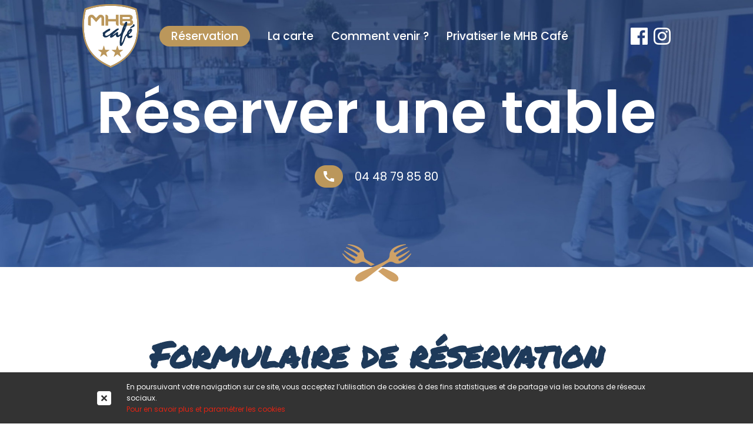

--- FILE ---
content_type: text/html; charset=UTF-8
request_url: https://mhbcafe.com/reservation
body_size: 4670
content:
<!DOCTYPE HTML>
<html lang="fr">

<head>
<meta charset="utf-8" />
<meta name="robots" content="index, follow">
<meta name="viewport" content="width=device-width, initial-scale=1, minimum-scale=1" />
<meta name="google-site-verification" content="" />

<link rel="preconnect" href="https://fonts.googleapis.com">
<link rel="preconnect" href="https://fonts.gstatic.com" crossorigin>



<base href="https://mhbcafe.com/">

<title>Réservation</title>
<meta name="description" content="Réservation">

<link rel="icon" type="image/png" href="https://mhbcafe.com/medias/_site/favicon.png?v=202001" />
<link rel="shortcut icon" type="image/png" href="https://mhbcafe.com/medias/_site/favicon.png?v=202001" />


<script src="//code.jquery.com/jquery-3.2.1.min.js"></script>

<link rel="stylesheet" href="https://cdnjs.cloudflare.com/ajax/libs/fancybox/3.2.5/jquery.fancybox.min.css" />
<script src="https://cdnjs.cloudflare.com/ajax/libs/fancybox/3.2.5/jquery.fancybox.min.js"></script>

<!-- MASONRY   -->
<script src="https://unpkg.com/masonry-layout@4/dist/masonry.pkgd.min.js"></script>
<script src="https://mhbcafe.com/scripts/masonry/imagesloaded.pkgd.min.js"></script>

<!-- OWL CAROUSEL -->
<link rel="stylesheet" href="https://mhbcafe.com/scripts/owlcarousel/assets/owl.carousel.min.css">
<script src="https://mhbcafe.com/scripts/owlcarousel/owl.carousel.js"></script>

<!-- APPS && FUNCTIONS JS	-->
<script type="text/javascript">
    var baseUrl = 'https://mhbcafe.com/';
    var appUrl = 'https://mhbcafe.com/ajax';
</script>
<script type="text/javascript" src="https://mhbcafe.com/scripts/apps.js?v=2.0.5"></script>

<!-- RS -->

<script>
    /*  CHECK IN THE VIEW */
    var $animation_elements = $('.animation-element');
    var $window = $(window);

    function check_if_in_view() {
      var window_height = $window.height();
      var window_top_position = $window.scrollTop();
      var window_bottom_position = (window_top_position + window_height);
     
      $.each($animation_elements, function() {
        var $element = $(this);
        var element_height = $element.outerHeight();
        var element_top_position = $element.offset().top;
        var element_bottom_position = (element_top_position + element_height);
     
        //check to see if this current container is within viewport
        if ((element_bottom_position >= window_top_position) &&
            (element_top_position <= window_bottom_position)) {
          $element.addClass('in-view');
        } else {
        //  $element.removeClass('in-view');
        }
      });
    }

    $window.on('scroll resize', check_if_in_view);
    $window.trigger('scroll');
</script>
<!-- iCHECK -->
<script src="https://mhbcafe.com/scripts/icheck/icheck.min.js"></script>


<!-- PICTURE FILL   -->
<script>
    // Picture element HTML5 shiv
    document.createElement( "picture" );
</script>
<script src="https://mhbcafe.com/scripts/_libs/picturefill.min.js" async></script>

<link rel="preconnect" href="https://fonts.googleapis.com">
<link rel="preconnect" href="https://fonts.gstatic.com" crossorigin>
<link href="https://fonts.googleapis.com/css2?family=Permanent+Marker&family=Poppins:wght@200;400;500;600&display=swap" rel="stylesheet">
<link href="https://fonts.googleapis.com/icon?family=Material+Icons" rel="stylesheet">    

    <link href="https://mhbcafe.com/webroot/templates/reset.css?v=2023-03-14-x001" rel="stylesheet" type="text/css" />
    <link href="https://mhbcafe.com/webroot/templates/animate.css?v=2023-03-14-x001" rel="stylesheet" type="text/css" />

    <link href="https://mhbcafe.com/webroot/templates/default/desktop/core/main.css?v=2023-03-14-x001" rel="stylesheet" type="text/css" />
    <link href="https://mhbcafe.com/webroot/templates/default/desktop/core/form.css?v=2023-03-14-x001" rel="stylesheet" type="text/css" />
    <link href="https://mhbcafe.com/webroot/templates/default/desktop/core/lists.css?v=2023-03-14-x001" rel="stylesheet" type="text/css" />
    <link href="https://mhbcafe.com/webroot/templates/default/desktop/core/shortcuts.css?v=2023-03-14-x001" rel="stylesheet" type="text/css" />
    
    <link href="https://mhbcafe.com/webroot/templates/default/desktop/nav/header.css?v=2023-03-14-x001" rel="stylesheet" type="text/css" />
    <link href="https://mhbcafe.com/webroot/templates/default/desktop/nav/footer.css?v=2023-03-14-x001" rel="stylesheet" type="text/css" />

    <link href="https://mhbcafe.com/webroot/templates/default/desktop/contents/listings.css?v=2023-03-14-x001" rel="stylesheet" type="text/css" />
    <link href="https://mhbcafe.com/webroot/templates/default/desktop/contents/home.css?v=2023-03-14-x001" rel="stylesheet" type="text/css" />
    <link href="https://mhbcafe.com/webroot/templates/default/desktop/contents/videos.css?v=2023-03-14-x001" rel="stylesheet" type="text/css" />
    <link href="https://mhbcafe.com/webroot/templates/default/desktop/contents/partners.css?v=2023-03-14-x001" rel="stylesheet" type="text/css" />


    <link href="https://mhbcafe.com/webroot/templates/default/desktop/plugins/pagination.css?v=2023-03-14-x001" rel="stylesheet" type="text/css" />
    <link href="https://mhbcafe.com/webroot/templates/default/desktop/plugins/alerts.css?v=2023-03-14-x001" rel="stylesheet" type="text/css" />
    <link href="https://mhbcafe.com/webroot/templates/default/desktop/plugins/loader.css?v=2023-03-14-x001" rel="stylesheet" type="text/css" />
    <link href="https://mhbcafe.com/webroot/templates/default/desktop/plugins/tabs.css?v=2023-03-14-x001" rel="stylesheet" type="text/css" />
    <link href="https://mhbcafe.com/webroot/templates/default/desktop/plugins/up.css?v=2023-03-14-x001" rel="stylesheet" type="text/css" />
    <link href="https://mhbcafe.com/webroot/templates/default/desktop/plugins/search.css?v=2023-03-14-x001" rel="stylesheet" type="text/css" />
    <link href="https://mhbcafe.com/webroot/templates/default/desktop/plugins/pathway.css?v=2023-03-14-x001" rel="stylesheet" type="text/css" />
    <link href="https://mhbcafe.com/webroot/templates/default/desktop/plugins/cookies.css?v=2023-03-14-x001" rel="stylesheet" type="text/css" />
    <link href="https://mhbcafe.com/webroot/templates/default/desktop/plugins/icheck.css?v=2023-03-14-x001" rel="stylesheet" type="text/css" />
    <link href="https://mhbcafe.com/webroot/templates/default/desktop/plugins/shortcuts.css?v=2023-03-14-x001" rel="stylesheet" type="text/css" />
    <link href="https://mhbcafe.com/webroot/templates/default/desktop/plugins/select.css?v=2023-03-14-x001" rel="stylesheet" type="text/css" />


    <link href="https://mhbcafe.com/webroot/templates/default/desktop/articles/articles.css?v=2023-03-14-x001" rel="stylesheet" type="text/css" />
    <link href="https://mhbcafe.com/webroot/templates/default/desktop/articles/columns.css?v=2023-03-14-x001" rel="stylesheet" type="text/css" />
    <link href="https://mhbcafe.com/webroot/templates/default/desktop/articles/listings.css?v=2023-03-14-x001" rel="stylesheet" type="text/css" />
    <link href="https://mhbcafe.com/webroot/templates/default/desktop/articles/slider.css?v=2023-03-14-x001" rel="stylesheet" type="text/css" />

        <link href="https://mhbcafe.com/webroot/templates/default/tablet_portrait/core.css?v=2023-03-14-x001" rel="stylesheet" type="text/css" />

        <link href="https://mhbcafe.com/webroot/templates/default/mobile_landscape/core.css?v=2023-03-14-x001" rel="stylesheet" type="text/css" />

        <link href="https://mhbcafe.com/webroot/templates/default/mobile_portrait/core.css?v=2023-03-14-x001" rel="stylesheet" type="text/css" />

    <style>
        .desktop-hide {
            display: none !important;
        }
        .desktop-display {
            display: block !important;
        }

        @media only screen and (max-width: 1024px), only screen and (max-device-width: 1024px) {
            .tablet-hide {
                display: none !important;
            }
            .tablet-display {
                display: block !important;
            }

        }

        @media only screen and (max-width: 700px), only screen and (max-device-width: 700px) {
            .mobile-hide {
                display: none !important;
            }
            .mobile-display {
                display: block !important;
            }
        }
    </style>
    	<style>
        body {
            background: #FFF;
        }
    </style>
    <div id="loader-wrapper">
    <div class="inside">
        <div class="loader">
            <div class="icon">
                <img src="https://mhbcafe.com/medias/_site/loader2.gif" />
            </div>
        </div>
    </div>	
</div>
<link href="https://fonts.googleapis.com/icon?family=Material+Icons" rel="stylesheet">
<script src='https://www.google.com/recaptcha/api.js?hl=fr'></script>
</head>

<body>
    <div id="page-container" class="theme-wrapper default">
            <a onclick="" href="javascript:;" id="button-up">
        <i class="material-icons">keyboard_arrow_up</i>
    </a>
    <script>
        $('#button-up').click(function() {
            $('html,body').animate({scrollTop: 0}, 'slow');
        });

        $(window).scroll(function(){
            if($(window).scrollTop()<50){
                $('#button-up').fadeOut();
            }
            else{
                $('#button-up').fadeIn();
            }
        });
    </script>
<header>
	<div class="header-desktop">
		<div class="topbar">
			<div class="container">
				<a id="nav-logo" class="logo" href="https://mhbcafe.com/">
					<img src="https://mhbcafe.com/medias/_site/header/logo-small.png" alt="logo MHB Café">
				</a>
				<nav>
									 		    <a href="reservation" class="link-a booking is-active" target="_self">
				 		    	Réservation				 		    </a>
											 		    <a href="la-carte" class="link-a link" target="_self">
				 		    	La carte				 		    </a>
											 		    <a href="comment-venir" class="link-a link" target="_self">
				 		    	Comment venir ?				 		    </a>
											 		    <a href="privatiser-le-mhb-cafe" class="link-a link" target="_self">
				 		    	Privatiser le MHB Café				 		    </a>
											</nav>
				<div class="mobile-burger">
					<div class="nav-open">
						<i class="material-icons">menu</i>
					</div>
					<div class="nav-close">
						<i class="material-icons">close</i>
					</div>
				</div>
				<div id="mobile-nav" class="mobile-nav nope is-out">
					<div class="links">
											 		    <a href="reservation" class="link-a booking is-active" target="_self">
					 		    	Réservation					 		    </a>
													 		    <a href="la-carte" class="link-a link" target="_self">
					 		    	La carte					 		    </a>
													 		    <a href="comment-venir" class="link-a link" target="_self">
					 		    	Comment venir ?					 		    </a>
													 		    <a href="privatiser-le-mhb-cafe" class="link-a link" target="_self">
					 		    	Privatiser le MHB Café					 		    </a>
													</div>
					<div class="mobile-rs">
						<a href="https://www.facebook.com/profile.php?id=100083135808901" target="_blank" title="MHB Café sur Facebook">
							<img src="https://mhbcafe.com/medias/_site/header/ico-facebook.png" alt="facebook MHB café">
						</a>
						<a href="https://www.instagram.com/mhb_cafe_/" target="_blank" title="MHB Café sur Instagram">
							<img src="https://mhbcafe.com/medias/_site/header/ico-instagram.png" alt="instagram MHB café">
						</a>
					</div>
				</div>
				<div class="rs-links">
					<a href="https://www.facebook.com/profile.php?id=100083135808901" target="_blank" title="MHB Café sur Facebook">
						<img src="https://mhbcafe.com/medias/_site/header/ico-facebook.png" alt="facebook MHB café">
					</a>
					<a href="https://www.instagram.com/mhb_cafe_/" target="_blank" title="MHB Café sur Instagram">
						<img src="https://mhbcafe.com/medias/_site/header/ico-instagram.png" alt="instagram MHB café">
					</a>
				</div>
			</div>
		</div>
	</div>
</header>
<script type="text/javascript" defer>
$(".nav-open").off("click");
$(".nav-close").off("click");

// OUVRE LE MENU
$(".nav-open").on("click",function(){
    $("#mobile-nav").addClass('is-enable').removeClass('is-out nope');
    $(".nav-open").css("display","none");
    $(".nav-close").css("display","flex");

    $("#site-container").css("height", "100px");
    $("#site-container").css("overflow", "hidden");
});

//  FERME LE MENU
$(".nav-close").on("click",function(){
    $("#site-container").css("height", "auto");
    $("#site-container").css("overflow", "auto");

    $("#mobile-nav").removeClass('is-enable').addClass('is-out').delay(1000).queue(function(next){
		    $(this).addClass("nope");
		    next();
		});
    $(".nav-close").css("display","none");
    $(".nav-open").css("display","flex");
});

$(window).scroll(function(){
	var $header_w = $( ".header-desktop" ).width();

	if($header_w > 780)
	{
	    if($(window).scrollTop()<50)
	    {
		    $('.header-desktop').removeClass('fixed');
	        $('#nav-logo').addClass('scale-up-center');
	        $('#nav-logo').removeClass('scale-down-center');
	    } else {
		    $('.header-desktop').addClass('fixed');
	        $('#nav-logo').addClass('scale-down-center');
	        $('#nav-logo').removeClass('scale-up-center');
	    }
    } else {
	    if($(window).scrollTop()<50)
	    {
		    $('.header-desktop').removeClass('fixed');
	    } else {
		    $('.header-desktop').addClass('fixed');
	    }
    }
});
</script>	        <div id="page-inside">
            		<section class=" " style="">
			   						<div class="column  p0 m0" style="">
																		<div id="17" class="p0 m0 reservation" style="">
												<article class="main">
            <div class="article-picture">
            <picture>
                                <img src="https://mhbcafe.com/medias/articles/desktop-reserver-une-table-picture-20231019152909.jpg" alt="Réserver une table">
            </picture>
                                <div class="h1-wrap">
                        <div class="h1-inside">
                            <h1>
                                Réserver une table                            </h1>
                            <div class="h1-infos">
                                <div class="phone-number">
                                    <div class="icon">
                                        <img src="https://mhbcafe.com/medias/_site/header/icon-phone-title.png" class="noresize" alt="téléphone MHB Café">
                                    </div>
                                    <div class="text">
                                        04 48 79 85 80                                    </div>
                                </div>
                            </div>
                        </div>
                    </div>
                                <div class="ico-fourchettes">
                <img src="https://mhbcafe.com/medias/_site/header/ico-fourchettes.png" class="noresize" alt="café du Montpellier Handball">
            </div>
        </div>
            <div class="container">
            </div>
</article>
<script>
$('.facebook-sharer-1761938952').click(function(){
    FB.ui({
        method: 'share',
        display: 'popup',
        mobile_iframe: true,
        href: 'https://mhbcafe.com/',
    }, function(response){});
})
</script>
											</div>
																						<div id="15" class="p0 m0 " style="">
												<div class="container">
            <h2 class="reservation">Formulaire de réservation</h2>
        <div class="form-booking">
            <div class="form-head">
                <img src="https://mhbcafe.com/medias/_site/form/form-head.png" alt="formulaire réservation">
            </div>
            <form method="post" action="/reservation">
                <div class="form-row">
                    <div class="icon">
                        <img src="https://mhbcafe.com/medias/_site/form/form-name.png" alt="nom">
                    </div>
                    <div class="field">
                        <input type="text" class="half" name="lastname" required="required" value="" placeholder="Nom *" />
                        <input type="text" class="half second" name="firstname" required="required" value="" placeholder="Prénom *" />
                    </div>
                </div>
                <div class="form-row">
                    <div class="icon">
                        <img src="https://mhbcafe.com/medias/_site/form/form-email.png" alt="email">
                    </div>
                    <div class="field">
                        <input type="email" name="email" required="required" value="" placeholder="Email *" />
                    </div>
                </div>
                <div class="form-row">
                    <div class="icon">
                        <img src="https://mhbcafe.com/medias/_site/form/form-phone.png" alt="téléphone">
                    </div>
                    <div class="field">
                        <input type="text" name="phone1" required="required" value="" placeholder="Téléphone *" />
                    </div>
                </div>
                <div class="form-row">
                    <div class="icon">
                        <img src="https://mhbcafe.com/medias/_site/form/form-hour.png" alt="horaire">
                    </div>
                                        <div class="field">
                        <input type="date" name="date" class="half" required="required">                 
                        <select name="hour" class="half second" required>
                            <option value="">Choisir l'heure *</option>
                                                                <option>12h00</option>
                                                                        <option>12h15</option>
                                                                        <option>12h30</option>
                                                                        <option>12h45</option>
                                                                        <option>13h00</option>
                                                                        <option>13h15</option>
                                                                        <option>13h30</option>
                                                                        <option>13h45</option>
                                                                        <option>14h00</option>
                                                                        <option>14h15</option>
                                                                        <option>14h30</option>
                                                                        <option>14h45</option>
                                                            </select>   
                    </div>
                </div>
                <div class="form-row">
                    <div class="icon">
                        <img src="https://mhbcafe.com/medias/_site/form/form-firstname.png" alt="nb personnes">
                    </div>
                    <div class="field">
                        <select name="nb" required>
                            <option value="">Nb de personnes *</option>
                            <option value="1 personne">1 personne</option>
                            <option value="2 personnes">2 personnes</option>
                            <option value="3 personnes">3 personnes</option>
                            <option value="4 personnes">4 personnes</option>
                            <option value="5 personnes">5 personnes</option>
                            <option value="6 personnes">6 personnes</option>
                            <option value="7 personnes">7 personnes</option>
                            <option value="8 personnes">8 personnes</option>
                        </select>
                    </div>
                </div>
                <div class="form-row">
                    <div class="icon">
                        &nbsp;
                    </div>
                    <div class="field">
                        <textarea name="comment" placeholder="Commentaires, informations complémentaires, allergies..." style="width: 100%;" rows="5"></textarea>
                    </div>
                </div>
                <div class="form-row">
                    <div class="g-recaptcha-wrapper">
                        <div class="g-recaptcha" data-sitekey="6LeO5P4kAAAAAB6esznF5DQ2dSZEEMJhpvjVoUg1"></div>
                    </div>
                </div>
                <div class="form-row">
                    <div class="icon">
                        &nbsp;
                    </div>
                    <div class="field">
                        <button class="submit">
                            <div class="label">Envoyer</div>
                            <div class="icon">
                                <img src="https://mhbcafe.com/medias/_site/form/form-send.png" alt="envoyer">                            
                            </div>
                        </button>
                    </div>
                    <input type="hidden" name="envoyer">
                </div>
            </form>
        </div>
        
</div>											</div>
																	</div>
									<div class="clear"></div>
		</section>
	   
            <div class="clear"></div>
        </div>    
        <footer>
	<div class="footer-row">
		<img class="footer-logo" src="https://mhbcafe.com/medias/_site/header/logo-small.png" alt="logo mhb café">
	</div>
	<div class="footer-row">
		<div class="container">
			<div class="footer-col">
				<img src="https://mhbcafe.com/medias/_site/footer/ico-map.png">
				<br>
				<div class="footer-text">
					<b>FDI Stadium</b>
					<br>1000 Av. du Val de Montferrand,
					<br>34090 Montpellier
				</div>
				<a href="comment-venir" class="footer-bt">
					Comment venir ?
				</a>
				<div class="footer-text">
					<b>Réservations :</b>
					<br>04 48 79 85 80
					<br>Parking gratuit autour du FDI Stadium
				</div>
			</div>
			<div class="footer-col">
				<img src="https://mhbcafe.com/medias/_site/footer/ico-horaires.png">
				<br>
				<div class="footer-horaires">
																<div class="horaire">
							<div class="day">Lundi</div><div class="hours">9h00 - 16h30</div>
						</div>
												<div class="horaire">
							<div class="day">Mardi</div><div class="hours">9h00 - 16h30</div>
						</div>
												<div class="horaire">
							<div class="day">Mercredi</div><div class="hours">9h00 - 16h30</div>
						</div>
												<div class="horaire">
							<div class="day">Jeudi</div><div class="hours">9h00 - 16h30</div>
						</div>
												<div class="horaire">
							<div class="day">Vendredi</div><div class="hours">9h00 - 16h30</div>
						</div>
											<a href="reservation" class="footer-bt booking">
						Réservations
					</a>

				</div>
			</div>
		</div>
	</div>
	<div class="footer-row">
		<div class="container baseline">
			MHB Café -  Tous droits réservés - <a href="mentions-legales">Mentions légales</a> - <a href="politique-de-confidentialite">Politique de confidentialité</a>
		</div>
	</div>
</footer>    </div>

        <script>
        var $animation_elements = $('.animation-element');
        var $window = $(window);

        function check_if_in_view() {
          var window_height = $window.height();
          var window_top_position = $window.scrollTop();
          var window_bottom_position = (window_top_position + window_height);
         
          $.each($animation_elements, function() {
            var $element = $(this);
            var element_height = $element.outerHeight();
            var element_top_position = $element.offset().top;
            var element_bottom_position = (element_top_position + element_height);
         
            //check to see if this current container is within viewport
            if ((element_bottom_position >= window_top_position) &&
                (element_top_position <= window_bottom_position)) {
              $element.addClass('in-view');
            } else {
            //  $element.removeClass('in-view');
            }
          });
        }

        $window.on('scroll resize', check_if_in_view);
        $window.trigger('scroll');
    </script>
</body>
</html>
<div class="cookies-messages-wrapper">
    <div class="cookies-messages-inside">
        <div class="col-close" id="cookies-message-close">
            <img src="https://mhbcafe.com/medias/_site/cookies-close.png">
        </div>
        <div class="col-message">
            En poursuivant votre navigation sur ce site, vous acceptez l’utilisation de cookies à des fins statistiques et de partage via les boutons de réseaux sociaux.
            <br>
            <a href="">Pour en savoir plus et paramétrer les cookies</a>
        </div>
    </div>
</div>

    <script>
        $(".cookies-messages-wrapper").show();   

        $('#cookies-message-close').click(function() {
            $(".cookies-messages-wrapper").hide();
        });
    </script>
    
<div id="plugin-view-messages-wrapper">
    <div id="plugin-view-messages-errors">

        <div class="alert-wrapper delete">
            <div class="text">
                <div class="plugin-view-messages-content"></div>
            </div>
        </div>

    </div>
    <div id="plugin-view-messages-success">

        <div class="alert-wrapper success">
            <div class="text">
                <div class="plugin-view-messages-content"></div>
            </div>
        </div>

    </div>
</div>



--- FILE ---
content_type: text/html; charset=utf-8
request_url: https://www.google.com/recaptcha/api2/anchor?ar=1&k=6LeO5P4kAAAAAB6esznF5DQ2dSZEEMJhpvjVoUg1&co=aHR0cHM6Ly9taGJjYWZlLmNvbTo0NDM.&hl=fr&v=7gg7H51Q-naNfhmCP3_R47ho&size=normal&anchor-ms=20000&execute-ms=15000&cb=3m60p64vnjn4
body_size: 49213
content:
<!DOCTYPE HTML><html dir="ltr" lang="fr"><head><meta http-equiv="Content-Type" content="text/html; charset=UTF-8">
<meta http-equiv="X-UA-Compatible" content="IE=edge">
<title>reCAPTCHA</title>
<style type="text/css">
/* cyrillic-ext */
@font-face {
  font-family: 'Roboto';
  font-style: normal;
  font-weight: 400;
  font-stretch: 100%;
  src: url(//fonts.gstatic.com/s/roboto/v48/KFO7CnqEu92Fr1ME7kSn66aGLdTylUAMa3GUBHMdazTgWw.woff2) format('woff2');
  unicode-range: U+0460-052F, U+1C80-1C8A, U+20B4, U+2DE0-2DFF, U+A640-A69F, U+FE2E-FE2F;
}
/* cyrillic */
@font-face {
  font-family: 'Roboto';
  font-style: normal;
  font-weight: 400;
  font-stretch: 100%;
  src: url(//fonts.gstatic.com/s/roboto/v48/KFO7CnqEu92Fr1ME7kSn66aGLdTylUAMa3iUBHMdazTgWw.woff2) format('woff2');
  unicode-range: U+0301, U+0400-045F, U+0490-0491, U+04B0-04B1, U+2116;
}
/* greek-ext */
@font-face {
  font-family: 'Roboto';
  font-style: normal;
  font-weight: 400;
  font-stretch: 100%;
  src: url(//fonts.gstatic.com/s/roboto/v48/KFO7CnqEu92Fr1ME7kSn66aGLdTylUAMa3CUBHMdazTgWw.woff2) format('woff2');
  unicode-range: U+1F00-1FFF;
}
/* greek */
@font-face {
  font-family: 'Roboto';
  font-style: normal;
  font-weight: 400;
  font-stretch: 100%;
  src: url(//fonts.gstatic.com/s/roboto/v48/KFO7CnqEu92Fr1ME7kSn66aGLdTylUAMa3-UBHMdazTgWw.woff2) format('woff2');
  unicode-range: U+0370-0377, U+037A-037F, U+0384-038A, U+038C, U+038E-03A1, U+03A3-03FF;
}
/* math */
@font-face {
  font-family: 'Roboto';
  font-style: normal;
  font-weight: 400;
  font-stretch: 100%;
  src: url(//fonts.gstatic.com/s/roboto/v48/KFO7CnqEu92Fr1ME7kSn66aGLdTylUAMawCUBHMdazTgWw.woff2) format('woff2');
  unicode-range: U+0302-0303, U+0305, U+0307-0308, U+0310, U+0312, U+0315, U+031A, U+0326-0327, U+032C, U+032F-0330, U+0332-0333, U+0338, U+033A, U+0346, U+034D, U+0391-03A1, U+03A3-03A9, U+03B1-03C9, U+03D1, U+03D5-03D6, U+03F0-03F1, U+03F4-03F5, U+2016-2017, U+2034-2038, U+203C, U+2040, U+2043, U+2047, U+2050, U+2057, U+205F, U+2070-2071, U+2074-208E, U+2090-209C, U+20D0-20DC, U+20E1, U+20E5-20EF, U+2100-2112, U+2114-2115, U+2117-2121, U+2123-214F, U+2190, U+2192, U+2194-21AE, U+21B0-21E5, U+21F1-21F2, U+21F4-2211, U+2213-2214, U+2216-22FF, U+2308-230B, U+2310, U+2319, U+231C-2321, U+2336-237A, U+237C, U+2395, U+239B-23B7, U+23D0, U+23DC-23E1, U+2474-2475, U+25AF, U+25B3, U+25B7, U+25BD, U+25C1, U+25CA, U+25CC, U+25FB, U+266D-266F, U+27C0-27FF, U+2900-2AFF, U+2B0E-2B11, U+2B30-2B4C, U+2BFE, U+3030, U+FF5B, U+FF5D, U+1D400-1D7FF, U+1EE00-1EEFF;
}
/* symbols */
@font-face {
  font-family: 'Roboto';
  font-style: normal;
  font-weight: 400;
  font-stretch: 100%;
  src: url(//fonts.gstatic.com/s/roboto/v48/KFO7CnqEu92Fr1ME7kSn66aGLdTylUAMaxKUBHMdazTgWw.woff2) format('woff2');
  unicode-range: U+0001-000C, U+000E-001F, U+007F-009F, U+20DD-20E0, U+20E2-20E4, U+2150-218F, U+2190, U+2192, U+2194-2199, U+21AF, U+21E6-21F0, U+21F3, U+2218-2219, U+2299, U+22C4-22C6, U+2300-243F, U+2440-244A, U+2460-24FF, U+25A0-27BF, U+2800-28FF, U+2921-2922, U+2981, U+29BF, U+29EB, U+2B00-2BFF, U+4DC0-4DFF, U+FFF9-FFFB, U+10140-1018E, U+10190-1019C, U+101A0, U+101D0-101FD, U+102E0-102FB, U+10E60-10E7E, U+1D2C0-1D2D3, U+1D2E0-1D37F, U+1F000-1F0FF, U+1F100-1F1AD, U+1F1E6-1F1FF, U+1F30D-1F30F, U+1F315, U+1F31C, U+1F31E, U+1F320-1F32C, U+1F336, U+1F378, U+1F37D, U+1F382, U+1F393-1F39F, U+1F3A7-1F3A8, U+1F3AC-1F3AF, U+1F3C2, U+1F3C4-1F3C6, U+1F3CA-1F3CE, U+1F3D4-1F3E0, U+1F3ED, U+1F3F1-1F3F3, U+1F3F5-1F3F7, U+1F408, U+1F415, U+1F41F, U+1F426, U+1F43F, U+1F441-1F442, U+1F444, U+1F446-1F449, U+1F44C-1F44E, U+1F453, U+1F46A, U+1F47D, U+1F4A3, U+1F4B0, U+1F4B3, U+1F4B9, U+1F4BB, U+1F4BF, U+1F4C8-1F4CB, U+1F4D6, U+1F4DA, U+1F4DF, U+1F4E3-1F4E6, U+1F4EA-1F4ED, U+1F4F7, U+1F4F9-1F4FB, U+1F4FD-1F4FE, U+1F503, U+1F507-1F50B, U+1F50D, U+1F512-1F513, U+1F53E-1F54A, U+1F54F-1F5FA, U+1F610, U+1F650-1F67F, U+1F687, U+1F68D, U+1F691, U+1F694, U+1F698, U+1F6AD, U+1F6B2, U+1F6B9-1F6BA, U+1F6BC, U+1F6C6-1F6CF, U+1F6D3-1F6D7, U+1F6E0-1F6EA, U+1F6F0-1F6F3, U+1F6F7-1F6FC, U+1F700-1F7FF, U+1F800-1F80B, U+1F810-1F847, U+1F850-1F859, U+1F860-1F887, U+1F890-1F8AD, U+1F8B0-1F8BB, U+1F8C0-1F8C1, U+1F900-1F90B, U+1F93B, U+1F946, U+1F984, U+1F996, U+1F9E9, U+1FA00-1FA6F, U+1FA70-1FA7C, U+1FA80-1FA89, U+1FA8F-1FAC6, U+1FACE-1FADC, U+1FADF-1FAE9, U+1FAF0-1FAF8, U+1FB00-1FBFF;
}
/* vietnamese */
@font-face {
  font-family: 'Roboto';
  font-style: normal;
  font-weight: 400;
  font-stretch: 100%;
  src: url(//fonts.gstatic.com/s/roboto/v48/KFO7CnqEu92Fr1ME7kSn66aGLdTylUAMa3OUBHMdazTgWw.woff2) format('woff2');
  unicode-range: U+0102-0103, U+0110-0111, U+0128-0129, U+0168-0169, U+01A0-01A1, U+01AF-01B0, U+0300-0301, U+0303-0304, U+0308-0309, U+0323, U+0329, U+1EA0-1EF9, U+20AB;
}
/* latin-ext */
@font-face {
  font-family: 'Roboto';
  font-style: normal;
  font-weight: 400;
  font-stretch: 100%;
  src: url(//fonts.gstatic.com/s/roboto/v48/KFO7CnqEu92Fr1ME7kSn66aGLdTylUAMa3KUBHMdazTgWw.woff2) format('woff2');
  unicode-range: U+0100-02BA, U+02BD-02C5, U+02C7-02CC, U+02CE-02D7, U+02DD-02FF, U+0304, U+0308, U+0329, U+1D00-1DBF, U+1E00-1E9F, U+1EF2-1EFF, U+2020, U+20A0-20AB, U+20AD-20C0, U+2113, U+2C60-2C7F, U+A720-A7FF;
}
/* latin */
@font-face {
  font-family: 'Roboto';
  font-style: normal;
  font-weight: 400;
  font-stretch: 100%;
  src: url(//fonts.gstatic.com/s/roboto/v48/KFO7CnqEu92Fr1ME7kSn66aGLdTylUAMa3yUBHMdazQ.woff2) format('woff2');
  unicode-range: U+0000-00FF, U+0131, U+0152-0153, U+02BB-02BC, U+02C6, U+02DA, U+02DC, U+0304, U+0308, U+0329, U+2000-206F, U+20AC, U+2122, U+2191, U+2193, U+2212, U+2215, U+FEFF, U+FFFD;
}
/* cyrillic-ext */
@font-face {
  font-family: 'Roboto';
  font-style: normal;
  font-weight: 500;
  font-stretch: 100%;
  src: url(//fonts.gstatic.com/s/roboto/v48/KFO7CnqEu92Fr1ME7kSn66aGLdTylUAMa3GUBHMdazTgWw.woff2) format('woff2');
  unicode-range: U+0460-052F, U+1C80-1C8A, U+20B4, U+2DE0-2DFF, U+A640-A69F, U+FE2E-FE2F;
}
/* cyrillic */
@font-face {
  font-family: 'Roboto';
  font-style: normal;
  font-weight: 500;
  font-stretch: 100%;
  src: url(//fonts.gstatic.com/s/roboto/v48/KFO7CnqEu92Fr1ME7kSn66aGLdTylUAMa3iUBHMdazTgWw.woff2) format('woff2');
  unicode-range: U+0301, U+0400-045F, U+0490-0491, U+04B0-04B1, U+2116;
}
/* greek-ext */
@font-face {
  font-family: 'Roboto';
  font-style: normal;
  font-weight: 500;
  font-stretch: 100%;
  src: url(//fonts.gstatic.com/s/roboto/v48/KFO7CnqEu92Fr1ME7kSn66aGLdTylUAMa3CUBHMdazTgWw.woff2) format('woff2');
  unicode-range: U+1F00-1FFF;
}
/* greek */
@font-face {
  font-family: 'Roboto';
  font-style: normal;
  font-weight: 500;
  font-stretch: 100%;
  src: url(//fonts.gstatic.com/s/roboto/v48/KFO7CnqEu92Fr1ME7kSn66aGLdTylUAMa3-UBHMdazTgWw.woff2) format('woff2');
  unicode-range: U+0370-0377, U+037A-037F, U+0384-038A, U+038C, U+038E-03A1, U+03A3-03FF;
}
/* math */
@font-face {
  font-family: 'Roboto';
  font-style: normal;
  font-weight: 500;
  font-stretch: 100%;
  src: url(//fonts.gstatic.com/s/roboto/v48/KFO7CnqEu92Fr1ME7kSn66aGLdTylUAMawCUBHMdazTgWw.woff2) format('woff2');
  unicode-range: U+0302-0303, U+0305, U+0307-0308, U+0310, U+0312, U+0315, U+031A, U+0326-0327, U+032C, U+032F-0330, U+0332-0333, U+0338, U+033A, U+0346, U+034D, U+0391-03A1, U+03A3-03A9, U+03B1-03C9, U+03D1, U+03D5-03D6, U+03F0-03F1, U+03F4-03F5, U+2016-2017, U+2034-2038, U+203C, U+2040, U+2043, U+2047, U+2050, U+2057, U+205F, U+2070-2071, U+2074-208E, U+2090-209C, U+20D0-20DC, U+20E1, U+20E5-20EF, U+2100-2112, U+2114-2115, U+2117-2121, U+2123-214F, U+2190, U+2192, U+2194-21AE, U+21B0-21E5, U+21F1-21F2, U+21F4-2211, U+2213-2214, U+2216-22FF, U+2308-230B, U+2310, U+2319, U+231C-2321, U+2336-237A, U+237C, U+2395, U+239B-23B7, U+23D0, U+23DC-23E1, U+2474-2475, U+25AF, U+25B3, U+25B7, U+25BD, U+25C1, U+25CA, U+25CC, U+25FB, U+266D-266F, U+27C0-27FF, U+2900-2AFF, U+2B0E-2B11, U+2B30-2B4C, U+2BFE, U+3030, U+FF5B, U+FF5D, U+1D400-1D7FF, U+1EE00-1EEFF;
}
/* symbols */
@font-face {
  font-family: 'Roboto';
  font-style: normal;
  font-weight: 500;
  font-stretch: 100%;
  src: url(//fonts.gstatic.com/s/roboto/v48/KFO7CnqEu92Fr1ME7kSn66aGLdTylUAMaxKUBHMdazTgWw.woff2) format('woff2');
  unicode-range: U+0001-000C, U+000E-001F, U+007F-009F, U+20DD-20E0, U+20E2-20E4, U+2150-218F, U+2190, U+2192, U+2194-2199, U+21AF, U+21E6-21F0, U+21F3, U+2218-2219, U+2299, U+22C4-22C6, U+2300-243F, U+2440-244A, U+2460-24FF, U+25A0-27BF, U+2800-28FF, U+2921-2922, U+2981, U+29BF, U+29EB, U+2B00-2BFF, U+4DC0-4DFF, U+FFF9-FFFB, U+10140-1018E, U+10190-1019C, U+101A0, U+101D0-101FD, U+102E0-102FB, U+10E60-10E7E, U+1D2C0-1D2D3, U+1D2E0-1D37F, U+1F000-1F0FF, U+1F100-1F1AD, U+1F1E6-1F1FF, U+1F30D-1F30F, U+1F315, U+1F31C, U+1F31E, U+1F320-1F32C, U+1F336, U+1F378, U+1F37D, U+1F382, U+1F393-1F39F, U+1F3A7-1F3A8, U+1F3AC-1F3AF, U+1F3C2, U+1F3C4-1F3C6, U+1F3CA-1F3CE, U+1F3D4-1F3E0, U+1F3ED, U+1F3F1-1F3F3, U+1F3F5-1F3F7, U+1F408, U+1F415, U+1F41F, U+1F426, U+1F43F, U+1F441-1F442, U+1F444, U+1F446-1F449, U+1F44C-1F44E, U+1F453, U+1F46A, U+1F47D, U+1F4A3, U+1F4B0, U+1F4B3, U+1F4B9, U+1F4BB, U+1F4BF, U+1F4C8-1F4CB, U+1F4D6, U+1F4DA, U+1F4DF, U+1F4E3-1F4E6, U+1F4EA-1F4ED, U+1F4F7, U+1F4F9-1F4FB, U+1F4FD-1F4FE, U+1F503, U+1F507-1F50B, U+1F50D, U+1F512-1F513, U+1F53E-1F54A, U+1F54F-1F5FA, U+1F610, U+1F650-1F67F, U+1F687, U+1F68D, U+1F691, U+1F694, U+1F698, U+1F6AD, U+1F6B2, U+1F6B9-1F6BA, U+1F6BC, U+1F6C6-1F6CF, U+1F6D3-1F6D7, U+1F6E0-1F6EA, U+1F6F0-1F6F3, U+1F6F7-1F6FC, U+1F700-1F7FF, U+1F800-1F80B, U+1F810-1F847, U+1F850-1F859, U+1F860-1F887, U+1F890-1F8AD, U+1F8B0-1F8BB, U+1F8C0-1F8C1, U+1F900-1F90B, U+1F93B, U+1F946, U+1F984, U+1F996, U+1F9E9, U+1FA00-1FA6F, U+1FA70-1FA7C, U+1FA80-1FA89, U+1FA8F-1FAC6, U+1FACE-1FADC, U+1FADF-1FAE9, U+1FAF0-1FAF8, U+1FB00-1FBFF;
}
/* vietnamese */
@font-face {
  font-family: 'Roboto';
  font-style: normal;
  font-weight: 500;
  font-stretch: 100%;
  src: url(//fonts.gstatic.com/s/roboto/v48/KFO7CnqEu92Fr1ME7kSn66aGLdTylUAMa3OUBHMdazTgWw.woff2) format('woff2');
  unicode-range: U+0102-0103, U+0110-0111, U+0128-0129, U+0168-0169, U+01A0-01A1, U+01AF-01B0, U+0300-0301, U+0303-0304, U+0308-0309, U+0323, U+0329, U+1EA0-1EF9, U+20AB;
}
/* latin-ext */
@font-face {
  font-family: 'Roboto';
  font-style: normal;
  font-weight: 500;
  font-stretch: 100%;
  src: url(//fonts.gstatic.com/s/roboto/v48/KFO7CnqEu92Fr1ME7kSn66aGLdTylUAMa3KUBHMdazTgWw.woff2) format('woff2');
  unicode-range: U+0100-02BA, U+02BD-02C5, U+02C7-02CC, U+02CE-02D7, U+02DD-02FF, U+0304, U+0308, U+0329, U+1D00-1DBF, U+1E00-1E9F, U+1EF2-1EFF, U+2020, U+20A0-20AB, U+20AD-20C0, U+2113, U+2C60-2C7F, U+A720-A7FF;
}
/* latin */
@font-face {
  font-family: 'Roboto';
  font-style: normal;
  font-weight: 500;
  font-stretch: 100%;
  src: url(//fonts.gstatic.com/s/roboto/v48/KFO7CnqEu92Fr1ME7kSn66aGLdTylUAMa3yUBHMdazQ.woff2) format('woff2');
  unicode-range: U+0000-00FF, U+0131, U+0152-0153, U+02BB-02BC, U+02C6, U+02DA, U+02DC, U+0304, U+0308, U+0329, U+2000-206F, U+20AC, U+2122, U+2191, U+2193, U+2212, U+2215, U+FEFF, U+FFFD;
}
/* cyrillic-ext */
@font-face {
  font-family: 'Roboto';
  font-style: normal;
  font-weight: 900;
  font-stretch: 100%;
  src: url(//fonts.gstatic.com/s/roboto/v48/KFO7CnqEu92Fr1ME7kSn66aGLdTylUAMa3GUBHMdazTgWw.woff2) format('woff2');
  unicode-range: U+0460-052F, U+1C80-1C8A, U+20B4, U+2DE0-2DFF, U+A640-A69F, U+FE2E-FE2F;
}
/* cyrillic */
@font-face {
  font-family: 'Roboto';
  font-style: normal;
  font-weight: 900;
  font-stretch: 100%;
  src: url(//fonts.gstatic.com/s/roboto/v48/KFO7CnqEu92Fr1ME7kSn66aGLdTylUAMa3iUBHMdazTgWw.woff2) format('woff2');
  unicode-range: U+0301, U+0400-045F, U+0490-0491, U+04B0-04B1, U+2116;
}
/* greek-ext */
@font-face {
  font-family: 'Roboto';
  font-style: normal;
  font-weight: 900;
  font-stretch: 100%;
  src: url(//fonts.gstatic.com/s/roboto/v48/KFO7CnqEu92Fr1ME7kSn66aGLdTylUAMa3CUBHMdazTgWw.woff2) format('woff2');
  unicode-range: U+1F00-1FFF;
}
/* greek */
@font-face {
  font-family: 'Roboto';
  font-style: normal;
  font-weight: 900;
  font-stretch: 100%;
  src: url(//fonts.gstatic.com/s/roboto/v48/KFO7CnqEu92Fr1ME7kSn66aGLdTylUAMa3-UBHMdazTgWw.woff2) format('woff2');
  unicode-range: U+0370-0377, U+037A-037F, U+0384-038A, U+038C, U+038E-03A1, U+03A3-03FF;
}
/* math */
@font-face {
  font-family: 'Roboto';
  font-style: normal;
  font-weight: 900;
  font-stretch: 100%;
  src: url(//fonts.gstatic.com/s/roboto/v48/KFO7CnqEu92Fr1ME7kSn66aGLdTylUAMawCUBHMdazTgWw.woff2) format('woff2');
  unicode-range: U+0302-0303, U+0305, U+0307-0308, U+0310, U+0312, U+0315, U+031A, U+0326-0327, U+032C, U+032F-0330, U+0332-0333, U+0338, U+033A, U+0346, U+034D, U+0391-03A1, U+03A3-03A9, U+03B1-03C9, U+03D1, U+03D5-03D6, U+03F0-03F1, U+03F4-03F5, U+2016-2017, U+2034-2038, U+203C, U+2040, U+2043, U+2047, U+2050, U+2057, U+205F, U+2070-2071, U+2074-208E, U+2090-209C, U+20D0-20DC, U+20E1, U+20E5-20EF, U+2100-2112, U+2114-2115, U+2117-2121, U+2123-214F, U+2190, U+2192, U+2194-21AE, U+21B0-21E5, U+21F1-21F2, U+21F4-2211, U+2213-2214, U+2216-22FF, U+2308-230B, U+2310, U+2319, U+231C-2321, U+2336-237A, U+237C, U+2395, U+239B-23B7, U+23D0, U+23DC-23E1, U+2474-2475, U+25AF, U+25B3, U+25B7, U+25BD, U+25C1, U+25CA, U+25CC, U+25FB, U+266D-266F, U+27C0-27FF, U+2900-2AFF, U+2B0E-2B11, U+2B30-2B4C, U+2BFE, U+3030, U+FF5B, U+FF5D, U+1D400-1D7FF, U+1EE00-1EEFF;
}
/* symbols */
@font-face {
  font-family: 'Roboto';
  font-style: normal;
  font-weight: 900;
  font-stretch: 100%;
  src: url(//fonts.gstatic.com/s/roboto/v48/KFO7CnqEu92Fr1ME7kSn66aGLdTylUAMaxKUBHMdazTgWw.woff2) format('woff2');
  unicode-range: U+0001-000C, U+000E-001F, U+007F-009F, U+20DD-20E0, U+20E2-20E4, U+2150-218F, U+2190, U+2192, U+2194-2199, U+21AF, U+21E6-21F0, U+21F3, U+2218-2219, U+2299, U+22C4-22C6, U+2300-243F, U+2440-244A, U+2460-24FF, U+25A0-27BF, U+2800-28FF, U+2921-2922, U+2981, U+29BF, U+29EB, U+2B00-2BFF, U+4DC0-4DFF, U+FFF9-FFFB, U+10140-1018E, U+10190-1019C, U+101A0, U+101D0-101FD, U+102E0-102FB, U+10E60-10E7E, U+1D2C0-1D2D3, U+1D2E0-1D37F, U+1F000-1F0FF, U+1F100-1F1AD, U+1F1E6-1F1FF, U+1F30D-1F30F, U+1F315, U+1F31C, U+1F31E, U+1F320-1F32C, U+1F336, U+1F378, U+1F37D, U+1F382, U+1F393-1F39F, U+1F3A7-1F3A8, U+1F3AC-1F3AF, U+1F3C2, U+1F3C4-1F3C6, U+1F3CA-1F3CE, U+1F3D4-1F3E0, U+1F3ED, U+1F3F1-1F3F3, U+1F3F5-1F3F7, U+1F408, U+1F415, U+1F41F, U+1F426, U+1F43F, U+1F441-1F442, U+1F444, U+1F446-1F449, U+1F44C-1F44E, U+1F453, U+1F46A, U+1F47D, U+1F4A3, U+1F4B0, U+1F4B3, U+1F4B9, U+1F4BB, U+1F4BF, U+1F4C8-1F4CB, U+1F4D6, U+1F4DA, U+1F4DF, U+1F4E3-1F4E6, U+1F4EA-1F4ED, U+1F4F7, U+1F4F9-1F4FB, U+1F4FD-1F4FE, U+1F503, U+1F507-1F50B, U+1F50D, U+1F512-1F513, U+1F53E-1F54A, U+1F54F-1F5FA, U+1F610, U+1F650-1F67F, U+1F687, U+1F68D, U+1F691, U+1F694, U+1F698, U+1F6AD, U+1F6B2, U+1F6B9-1F6BA, U+1F6BC, U+1F6C6-1F6CF, U+1F6D3-1F6D7, U+1F6E0-1F6EA, U+1F6F0-1F6F3, U+1F6F7-1F6FC, U+1F700-1F7FF, U+1F800-1F80B, U+1F810-1F847, U+1F850-1F859, U+1F860-1F887, U+1F890-1F8AD, U+1F8B0-1F8BB, U+1F8C0-1F8C1, U+1F900-1F90B, U+1F93B, U+1F946, U+1F984, U+1F996, U+1F9E9, U+1FA00-1FA6F, U+1FA70-1FA7C, U+1FA80-1FA89, U+1FA8F-1FAC6, U+1FACE-1FADC, U+1FADF-1FAE9, U+1FAF0-1FAF8, U+1FB00-1FBFF;
}
/* vietnamese */
@font-face {
  font-family: 'Roboto';
  font-style: normal;
  font-weight: 900;
  font-stretch: 100%;
  src: url(//fonts.gstatic.com/s/roboto/v48/KFO7CnqEu92Fr1ME7kSn66aGLdTylUAMa3OUBHMdazTgWw.woff2) format('woff2');
  unicode-range: U+0102-0103, U+0110-0111, U+0128-0129, U+0168-0169, U+01A0-01A1, U+01AF-01B0, U+0300-0301, U+0303-0304, U+0308-0309, U+0323, U+0329, U+1EA0-1EF9, U+20AB;
}
/* latin-ext */
@font-face {
  font-family: 'Roboto';
  font-style: normal;
  font-weight: 900;
  font-stretch: 100%;
  src: url(//fonts.gstatic.com/s/roboto/v48/KFO7CnqEu92Fr1ME7kSn66aGLdTylUAMa3KUBHMdazTgWw.woff2) format('woff2');
  unicode-range: U+0100-02BA, U+02BD-02C5, U+02C7-02CC, U+02CE-02D7, U+02DD-02FF, U+0304, U+0308, U+0329, U+1D00-1DBF, U+1E00-1E9F, U+1EF2-1EFF, U+2020, U+20A0-20AB, U+20AD-20C0, U+2113, U+2C60-2C7F, U+A720-A7FF;
}
/* latin */
@font-face {
  font-family: 'Roboto';
  font-style: normal;
  font-weight: 900;
  font-stretch: 100%;
  src: url(//fonts.gstatic.com/s/roboto/v48/KFO7CnqEu92Fr1ME7kSn66aGLdTylUAMa3yUBHMdazQ.woff2) format('woff2');
  unicode-range: U+0000-00FF, U+0131, U+0152-0153, U+02BB-02BC, U+02C6, U+02DA, U+02DC, U+0304, U+0308, U+0329, U+2000-206F, U+20AC, U+2122, U+2191, U+2193, U+2212, U+2215, U+FEFF, U+FFFD;
}

</style>
<link rel="stylesheet" type="text/css" href="https://www.gstatic.com/recaptcha/releases/7gg7H51Q-naNfhmCP3_R47ho/styles__ltr.css">
<script nonce="yG9Z7YUP0kncOyJjh500NQ" type="text/javascript">window['__recaptcha_api'] = 'https://www.google.com/recaptcha/api2/';</script>
<script type="text/javascript" src="https://www.gstatic.com/recaptcha/releases/7gg7H51Q-naNfhmCP3_R47ho/recaptcha__fr.js" nonce="yG9Z7YUP0kncOyJjh500NQ">
      
    </script></head>
<body><div id="rc-anchor-alert" class="rc-anchor-alert"></div>
<input type="hidden" id="recaptcha-token" value="[base64]">
<script type="text/javascript" nonce="yG9Z7YUP0kncOyJjh500NQ">
      recaptcha.anchor.Main.init("[\x22ainput\x22,[\x22bgdata\x22,\x22\x22,\[base64]/[base64]/[base64]/[base64]/cjw8ejpyPj4+eil9Y2F0Y2gobCl7dGhyb3cgbDt9fSxIPWZ1bmN0aW9uKHcsdCx6KXtpZih3PT0xOTR8fHc9PTIwOCl0LnZbd10/dC52W3ddLmNvbmNhdCh6KTp0LnZbd109b2Yoeix0KTtlbHNle2lmKHQuYkImJnchPTMxNylyZXR1cm47dz09NjZ8fHc9PTEyMnx8dz09NDcwfHx3PT00NHx8dz09NDE2fHx3PT0zOTd8fHc9PTQyMXx8dz09Njh8fHc9PTcwfHx3PT0xODQ/[base64]/[base64]/[base64]/bmV3IGRbVl0oSlswXSk6cD09Mj9uZXcgZFtWXShKWzBdLEpbMV0pOnA9PTM/bmV3IGRbVl0oSlswXSxKWzFdLEpbMl0pOnA9PTQ/[base64]/[base64]/[base64]/[base64]\x22,\[base64]\\u003d\\u003d\x22,\x22JMK7f8Koa2lII8KJAml2bQTCoC7DgwZ1I8Orw6rDqMO+w5UAD3zDslwkwqDDvCnCh1BrworDhsKKMirDnUPCjMOGNmPDo2HCrcOhC8OBW8K+w5jDtsKAwpsJw53Ct8OdTg7CqTDCuGfCjUNfw5vDhEABTmwHN8OPecK5w6rDlsKaEsOPwqsGJMO8wq/DgMKGw7DDjMKgwpfCiy/CnBrCu3N/MF7DjyvClCjCosOlIcKUR1IvEVvChMOYE2PDtsOuw7PDqMOlDRolwqfDhQPDl8K8w75Uw4oqBsK0AMKkYMKPPzfDknzClsOqNGZLw7d5wpl0woXDqm45fkc9DcOrw6F5ZDHCjcK6YMKmF8Kgw5Bfw6PDkS3CmknCrg/DgMKFEMKGGXo4HhBeXsK1PsOvOsOXEnE6w6XCg1zDgsO8dMOTwrLCkcOGwphHYMKKwp7CmAzCgcKgwobCmyBFwrB0w57CpcKaw5rCv2nDsDUOwrTChsKqw7cJwr7DmxgtwpvCv1lHHcOFGcO6w6xEw58sw7XCmMO/ByJ2w5pUw5bCiUjDnHDDgWTCgEcEw6xiScK2dGPDpzA0I1kgb8KWwrnCsjs1w6TDisOOw4/Dr3FyM34ew4nDimPDtXAFIS5qfMK8wqwxRcOPw47DsVUtHMOlwrfCiMKIRcOPIsOjwq5ZTMOGKxgRYsOHw7vCosKhwoRbw747aTTCngzDisKJw43Dh8OXKzpRVGAkOWDDrmzCphrDqy9wwqLCkELCkgPClMK9w7c0woYlG0peG8O6w5jCkzAkwqbCqQtqwp/[base64]/ChMO+wpYzw4lcw4LCrEJ0wrl5wpXDqWXChcKww47DgsOPQcOWwrlDJDNqwpTCvMOSw4UXw77CtMKLPwDDmBTDjWnCiMOhScOuw6xxw5Z7wpppw6Mjw6c/w6PDk8KyfcOFwoPDnMK0c8KOV8KrDMKiFcO3w4HCiWwaw4cgwoMuwqTDnGTDr33CoRTDiGTDsh7CigksY0wFwrDCvR/DvMKHET4mLh3DocKAeD3DpQPDig7CtcKmw4rDqsKfDnXDlB8Bwr0iw7ZDwoZ+wqxuacKRAkxmHlzCh8KOw7d3w7gGF8OHwoxtw6bDolbCicKzecK7w43CgcK6KsKeworCssOaXsOIZsK5w5bDgMOPwr0Gw4cawr7Dgm00wrbCuRTDoMKMwrxIw4HCvMOcTX/CqsOvCQPDuHDDvMKjPhbCo8OSw73DsVwcwphfw5dzGsKQJA59cS03w5lbwpHDmi0bQcO3AsKdTcO9w47CgcOUJgLCpcOxdsKSIcKbwocKw6tpwrrCncOAw7IVwpPDnMK4wrgFwqDDgXHCpT9dwpMfwrRZw5fDkjFAa8K9w4/[base64]/L0DCqMKXeB7Dqlw6wpXCqAfCglPDihsWwpDDugnDrURsAFZBw7TCqQzCtcK5TAtGRsOsXQTCusKxw7XDhR7Cu8KEZXFfw4BAwrNEUzXCuzTDqcO3wqoTw57CvCfDqFdSwpXDpSt7T14wwowFwoXDrsO4wrUPw4VuV8ONQkkuFV11QE/CmcKXwqs5wrwzw6jDlsOFNsKdb8KxAXrChWTDjMOkMA8ETj8Lw5oJEzvCj8ORbcKbwrbCul/Cn8KKw4TCksKzwp3CqDvCrcK3DXfCg8KIw7nDnsK+w6TCusOQMFHDnUDDjsOIwpbCs8ObUMOPw4XDk3pJADtFBcK1eU4hCsOMOsKqDEVww4XDs8ORbMKVREs/wp3Du0oGwoIQLsKiwp7DoV0Mw7oCLMKyw7zCgcOsw6vCiMKNIsKrVRRgXyzDnsOfwr4OwrUpQgAew7TCtiPDmsKow7bDs8OiwpzCjMKVwqQOYMOcBSPCjBfDgsOdwpg9K8OlchHCjwvDl8KMw53DusKuTWfCrMKPCX7Co3AOBcO/[base64]/Cg05vL8O4F8KfWWDCsWc5FEzDhF3DjcOswrMlRsKLHsK9w4tsMcKSAcOIw4XCi1XCpMOfw496Q8OFRRMwDMOWw4vCksOJw6/[base64]/[base64]/MGc+VsKJwrrDjsOMw68gEAAbwq9WQ2/CvwPCoMO4w73CqcKhf8O8VgHDtG0swogHw49ew4HCrx3DsMOXTRvDi2HCucKSwp/DpyTDjGHDrMOYwoZfECzCuHUvw6l3wqgkw6JDN8OLECJQw6PCoMKWw6XCvwjCuh/Cs0nDlT3Dpx5ZBMOTG1pfesKJwqPDiQgWw4rCuRTDhcKLNMKnDVfDj8Kqw4TCuj7CjTYDw5zCiSkTTXFhwop6OcKqEMKZw5LCvG/DnmzCi8K1C8KnEVwJRioIw7nCvMK+w6LCumB5RRDDpkYnDMO3UR9pXQbDiUzClC8MwqsOwoEnfMKbwpRAw6chw65AWMOFb28LXCXDr0jCixcYBH0Tf0HCusK4w7RowpLDkcKVwohVwqXCucOKbR1Yw7/DpSDCkCtbdsOWfMK6wpXChcKLwqfCt8O8VFTDgcOReTPDgBdDeUpGwqlTwqQKw7TCo8KKwpjCpsKTwqEBRBTDnUUQw6PCisKXbjNsw5sDw5hrw7vClcKow7nDs8OsaGliwpoKwo9NTCfCocOww4gowr86w6xrNDPCs8KWdXB7A2rDq8OEFMK9wr/Ck8OTbMK8wpE8HsKCw783w6bCscOrXllsw7hzw4RYwrsIw4PDlcKBXcKSw5dmdyzCgm0Zw6A1fRcMw65ww5nCrsO3w6XDlMOawqZUwq17EQLDvcKQwpfCqz/[base64]/Cg1DChXLClcOMSDHDksKaEcKpw40PacKMOj/CmMKOLCExVsKAEyliw6BvQMK4UXbDjsOowoDCgB5PYsKKADcTwo1Iw6rCoMOQV8O7dMOKwrtSwp7DpMOGwrnDsyBDIsKswqVYwp/[base64]/DtmoBwqHDg8OPw4LDomlaw4/Dj8KEGMKybRJQMTvDsmEgSMKGwpjDl10cNmJ+ew/Cu1DDsx42wqkEbFjCsiTDrmNVJ8OAw5rCnHbDqcOPQW1iw6pkeGoew5XDlsO8w4J8wp4Lw5dewrrDrzdMdWjCoGANQsKZEcKTwq/DgA7DgGjCtQB6dcKNwpp0LhPCqMOZwpDCrXHCksOcw6fDt0VVIgXDgBDDvsKUwqR4w63CvGpHwp7Dj2cCw4zDqWQxD8KaacOhDsKiwpYRw5HDkcOQFF7DhxPDjxLCvVjDrkLDuDzDpCjCs8KwQ8K8E8KyJcKoBnbClHVHwp/CkEgxOAc5CBnDgUnDrALCs8K/RltwwphrwqxBw7vDscOAXGcVw7LCq8KUwpfDpsK4w6LDm8OaRX7CnmIWIsKPw4jDtEcFw61HZ2HDtSEvw4XDjMKRZTHDuMKGXcOSw4vDrBQWLMOfwprCpjhfFsOVw440w7dNw6/DhRXDqDMhO8O0w40bw4MSw4MZZsOJczjDg8K0w4I0U8Kne8KQB3/Du8K+PwUMw5gTw63CqcKOYCTCucOZY8OIO8KCJ8ONCcKMFMOaw47DiyFgwr1EVcOODMKEw6ddw7NSWcOzWMK5ZMOyNsKGw64KJy/CmAXDv8OEwqfDrsK2eMKvw7bCtsKVw7ZddMKgMMOXwrB/wrJiwpEEwqQmw5DDtcKzw4TCjnZGYMKZHcKNw7t2wo3CoMKCw7IafyJAwrzDtUhpXCHCg3laSsKFw6cdwqDChBZ+wpDDoSvDjMOYwr/[base64]/DmcOawr4CQsObBMK8w67DjXvCmnfDn07DmUbDnyTDqcKsw5c+wopPw7YteAXDiMKfwq7DgsO5wrjDo0bDvMOGw6JWOi8WwoMkw4Y/cA3CkcKFw4Yqw6phLRfDrcK8XMK8bmw0wq9PaFbCv8KewpnDhsO/WVPCtR7CqMO+XMKLL8Kjw67CvcKdD2xEwrjDosK/CcKeOh/[base64]/DvMKcGcOxXsKtw741wqTCjDQuXMKww7MXwod3wq1Rw4Riw68fwqfCvcKkWWzCkX5TT2HCqGDCh1gWZCQYwqslw6jCgsOgwo5xC8KuZxQiJsOtKsK8csKmwocmwr0JScOXDGMywqvCucKDw4LDuiYFBkHCsxYkPcK5ZzTCogLDuCPDucKIYcKbw7TCrcKOAMK+W0/DlcOqwr5ZwrMmOcO0w5jDlRHCgcO6aC1Yw5MGwr/CkCPDlxzChWwywptQZE7Cp8OBw6fDssOLTMOiwpvCoyfDlWMtYwbDvCQqcWRbwp/[base64]/[base64]/ChsOJWMKawpYKIGxPwoIkwoTCil08wqXCvHF3ZDTDmy3CpxXDkMKNJ8OzwpoFfCbCiAbCqADCmRfDtFo5wrJuwqFIwoHDnhbCiWbCs8OHPHzCgF/Dn8KODcK6ZD1sHU3DhVcUwrjCmMKQwr7CkMOGwpTDhD/CnkLCkXHDqDXDlsKmYsKwwqwbwqFhWEF7wpfCi2ZYw44HLGNPw4tCLsKNKyrCrwpywqQgbMOidMKkwqIlwrzDusOMRsKpNsKaK1EMw53DsMKLfF1jfcKQwqg3wqTDqR/DqmPDt8KTwo8UYxsmT08awpFzw7cgw7dpw7wIMmNQEmTCnydjwodtwqpbw7DCicOqw5vDsTHCgMK5Fj/DjjXDmsKRwoJLwrERBRrChsKjPChoQWROJz/Do2ZLw6fDlcOVMcKHX8K2azdzw54mwo3DgsOUwpxwK8Oiwo92UMOFw7U6w4cVEzIlw7bCqsOuwpXClMKBfcO8w48NwqHDnMOcwo9rwqkdwqPDi1EUYwLCk8K3XMKjwpp1c8OXWMKbfDLDiMOMEEFkwqPCn8Kye8KNMGvDjT/[base64]/[base64]/DvsK1ck1Fw77DncKXwrRjw6nDq8KoYUXDpMOBSBzDnUERwo8SSMKHP05Ow5Z+wosYwp7DnTPCmSUsw7jDh8KQw4xUHMOkwrjDnMK+wp7DmFnCiw0MTzPCj8O+fgsQwrtbwp1+w6LDpE1zNsKLYFY0S33CisKgwp7DvDJOwrtoA1Y7HBBhw4ReLjw/w7t4w7k8QTB5wrvDksKOw7zCpcKJwqtuS8OMw7rDisOEA0bDmQTCtsOkAcKXYsOxw4jDm8O5dQJYdQ/Cn04sPMO4csKQT2o6dE03wrFUwofCpMK9Jx4pE8K9wojCmcOCNsOWwrLDrsKtKm/DpkYrw4grDX5Ww4I0w5LDqcKiKcKaVCBtQcKdwpBKX1QKeUzDhMKbwpAMw53CkyPDgSRFe1dRw5tdwrbDr8OWwr8fwrPCsizCgsOxCsOfw5TDkcKvbi/Dn0bDgMOIwql2TgEfwp8ow6RfwoLDjXzDl3ILGcOlKit6wqDDnCnClsK5dsKhFMOuR8K6w5XCp8ONwqFNKmp5w4HDhMKzw7LDu8KPw4IWTsKoUsO3w41wwq/Dj1/ChMOAw7HChFnCs3ZlGFTDvMONw5NQwpXDh2jDlcOcZsKID8Okw6DDhMOLw6VRwqPClA/[base64]/K1wNw487RjNRwr9MZMO8f3bDhcOpeDDChcKaDcKoEyvCpkXChcOQw6TDicK6LS55w6BTwpFNAWpaN8OqAcKWwpLCt8ORG1DDuMO+wpo4wocXw6hVwpbCucKHPMOFw4fDgWnDqULCv8KLD8KoFg0Tw7LDmcK/wpvCixtUw7TCpsKyw4g0G8OzAsOqLMOZDRx1ScODw5bCgU0RVsOnTnkafiLCq0rDusKnMF9tw6PDrlx+wqUiFg7DuGZIwpDDpCbCnwohQm5Bw7zCp21RbMOXwrohwrrDqXoFw4nDgSx+acOqc8K9RMOAVcOeNFjDrDZpw6/CtQLDhjVHTcK/w68pwqPDssOyRsOTBSLDqsOrasOnV8Kkw7zCtcKoNAlffMO5w4vCnSDClnoUwq0xT8KMwoXCgcOGJiYNX8Ogw6DDkVMcbcKXw7zDo3/DtsOjw7hTUVdnwoHDtF/Cs8O9w7oJwqzDncKhwo/[base64]/Ci23CqjUjw5V0w7FaZGLCgMOYw6jDkMOJwpQLwq/CpsOgw4Yew6ogY8OidMOMOcOydMKsw5LCncOUwpHDo8OKOEwXdDQ6wp7DvcKpW37CshM5GcOrZsOyw7zCssOTBcOZXcOqwpHDhcO/w5zCjMOPIXlJw5hmw6tCHMOtWMOkfsOAwptjOMKFXBbComzCg8KkwpMBDkfDvz/[base64]/Yk/ChMO+PMOBw4szwqHCl8Kdw73Dgk3DvcKvZMKjw6bDlsOcesOUwq/Ci0fDmcOJCgLCuSNfYsOtw4XCk8KlHE9IwrtKw7Q0ACF8W8O1w4HCv8KKwrLCnkbCr8O6w5VOGBrCicKfX8KowpzCnx0XwqXCqcOwwrwLAMO1wqZsasKnEX7CosOqDVTDm1LCtiPDlgTDoMOGw5M/wp3DiUkqPnhYwrTDpELCjRxZEUdaLsOuSsKkRWXDmcOfEEI5WBPDuW/Dl8ODw6QEwrbDscKzwqwJw5kIw7/CtyzDl8KHUHTCrALCr0ccwpbCkcKCw6c+Q8Kzw7TCr2cQw4HCosKwwqMBw73CukVqb8KRTyrCisK8ZcOJwqELw6IYQ3/DvcOYfjXCpWUVwrc8SsK0w7jDmznDkMKPw4FwwqDDqRJkw4Isw7XDlkzDiETDmMKHw5nCixnDsMKnwrvCp8OuwpA7w4jCsi9AUUwUwrxJY8KFOMKzNMOVwphVVBfCiVbDmSjDj8KgBE/DtcK6wozCswUiwr7ClMOqN3bCnHwVUsKWVirDtHM8R3liLcOeAUQAR1LDj2zDqE/DmsKgw7zDscObUMOnN1HDlcKJOVF0FMOEw41vKzPDj1Z6EMKUw4XCgMOCdcO2woHCvVnCoMOpw6AiwrDDqTfDrcOaw4tCwpc5woDDncKWGsKOw45kwozDnE/[base64]/QwVxA3s7wph7wrNUw5vCoFLCrcONwq10LsK2wrHCqXfCgRvDmMKCbwbDlSA4HCLDu8OBcG1/[base64]/Cridnw71dwqHDssKieMKRL8OIP8O8w7rDusOfwrRcwrAQwqrDvzPCijofJRQ+w5lMwoTCrw9RaE4IDBlYwqMXZ1pKUcORwqPCsn3CmwQPT8O5w590w4RXwqTDpcOrw40jK2/DmsKMCFHClXcNwpoOwpjCgcK/IcKiw6h2w7nClkdUI8O6w4jDu1LDohnDpcOAw6xMwqheIXpqwpjDhMK2w5XCkxpkw7fDpsK4wqpBAHZowrPCvkXCvSU0w77DmgTCkydfw4jCngjCjWZQw4LCoDPDvsOPLcO0e8KdwqjDojzCh8OQPcONDnNXwrzDtm/CmcKlw6rDm8KCU8Owwo7DuHB1FMKbw5/Di8KCUMKKwqvChsOtJMKjwrhSw4d/VRYXB8OfHsKCw4V1wptlwo9bEjZpfz/[base64]/DrCEZIDkPw7jDqMOdfFDDm8KOwqZGZ8OEw7tAwrnCqAzDl8OfZABWayg8W8OJQmBRw7/Cpg/Dk1vCnEDCkcK0w7bDpndZXxATwo7Dok1twqZ+w54SOsOdRULDtcKoWMOIwpNXc8OZw43Cg8KzHhnClcKJwoN9w5fCj8OBfi0EC8K8wovDh8O5wp4hLVtBLTQpwofClcK1w6LDnsK/[base64]/X1kjCSLCj8Kzw5kFw63DqsKdOAhDSMKdNF/Cu2nDmcKzTXhmLjTCicKRJT9ZITADw6dAw6LDjxzCk8O6OMOFO0DDl8OUaC/Di8KlXCkjw5bDokTDlsOyw57CncKawo0wwqvDisOfYl/DnHrDlCYqw5wxwrjCvB1KwonCqiLCkjtOw4LCjQUKMsOKw4jDiyXDmCRJwrsjw7PCr8KXw5gbPn1rEsK0AsK/C8OkwrxWw7vCm8K/w4M4Cio1KsK8QCMyPnQSwp/DjjXCshxmbAFlw6nCjyJ7w67Cn2tiw7/[base64]/Cg8KVO8KYw5LCjQRZwpQQdcKpw5UXwqJywonCscKNI8Krwr9ywqIFQHXDg8O3wofCjh8OwonDqsKaEcOSwo4AwobDgXnDuMKpw4XCqsKUHgXDlgjDq8Olw4IYworDpMKtwoJ/[base64]/[base64]/CmBnDlz/ChMOQwo/DtMKeQ8KEYk8Ew74Se0xWT8O8YGbCr8KGCcK1w4URAS/DlAMiTXzDlcKLw44OacKJDwFcw7UMwrMRwrFkw57Cu2/Ct8KMGRUtdsOQZcOtcsKaeRdYwojDnwQlwoslSijCucOgwrcfYlR8w6N3w57Dk8KoHsOXXREFIE7CmcKUFsOLfMOgLUcdRxPDjsK3QsKyw4HDjAnCiWZXcSnDqXgjPkEgwp7CjhzDrUDCsH7ClMOJw4jDpcOIA8KjOsO4w5F5Y2J8Y8K/[base64]/w4Ezw5XDl8OOw5fCnXjCjcO1w4QXN3DDqMOtZQRAIMKfwoEVw6AxISxnwpcZwpBjchPDhyMxPcKjFcOadcKtwpwBwpAiwr7DhEBYdHXDrX8ew6BuLw0OKMKNw7LCsTAbY3/Cn23ChsObFcOuw7bDtcO6bBp2SHpfLA3DrF3DrnnDiSpCw4h8w41awolxaAEbAcK5USBaw5ceN2rCjsO0VizCsMKXFcK5bcKEwovDvcKfwpMZw7RMwrMXSMOcdcKTw4/DhcO5wp9gLcKNw7BIwrvCvMOIGcOmwrhWwrUOF0BKFCsqw5nCpcKrY8KWw5gCwqLDhcKDAsOFw63CkjvCqQzDug8ywrkoP8OKwqbDs8KUw5zCqBLDsXkmHcKvIy1Kw4/DtsOrYsOYwptsw71ow5HDsnjDoMOXAsOfVxxgwohPw4kvZ3UQwpAhw6TCkDM3w5R+XsOKwoXDgcOQwolza8OKFQ5nwq0AdcOyw6HDryzDuHkjGQtpw6MrwqnDjcO/w5TDpcK5w7/DlMKTVsOAwpDDnHgwEsKcScK/wpNUw6bDusOGWErDo8KyPQ/DpcONbsOCMzl3w6XChCDDunfDnMOkw7PDrsKrLSFBP8Kxw7k/ZxFJwonDr2YJY8KswpzCnMKOSxbDiQhgGkDCpi3CocKFworCvl3Cr8K7w7jDr3fCtG3DhHkBecOzLEM2OlPDrDwHQmBTw6jCv8OiFypZXwXDscOkwpkmXAkkWFrCkcKAw5jCtcKww6DCqFXDp8Oxw4XDiE90woHCgsOXwrHCh8OTSUfDisOHwptBwrFgwqrDtMK/woJzw5NTb1tCCsOHIgPDlDzCrsOjW8OHJcKXw5nCh8K+C8Otwo9xXsOZSHHCvixow5cKVsK7ecO1UxREw7YaZcKlEWrCk8KQXE3CgsO+IcOSREzCnHRYIQ3ChzLCp3x7DsOvXmZ/w4XDmgjCs8OVwqEMw7p6wpDDisOMw4B9V2vDgMOjwpfDkUXDpsKGUcKjw6jDtWrCkmbDkcOMw7PDkXxOA8KEDiXChTXDtMOrw77CtT9lKFbCqjLDkMK8UcKkw4LDjSfCu2/CoQZww5jCkcKxCV/[base64]/wqTDkMO4ZsOWP8OzbsKWwqXCsEzClGPDnMO3cmhSY1XDv1dpNsKoDQ1OA8OZScKvaBQIHxMmSsK7w7sVw551w6PDs8OjFcOvwqI0wp7DiUp9w5xgX8KjwqE7Vm4Mw5hIb8Osw79BEsKWwrrDv8Onw5YtwoQ8wqdUX2gaFcOKwqM4QMKwwp/DisOZwqpxI8O8WCsGwp1idMK5w6rDpBMfwovDtGoOw5wewqLCp8KnwrbCgMKawqLCmV5Yw5vCjCQkdzvDnsO0woRiKBJcNUXCsx3Cgkx3wqdQwpjDqyArw57Dt27CpUXCl8Ohe1nDmzvDsBk/KSbCisOzF3xKw4HDlGzDqC3Dp2tZw5HDusOgwo/[base64]/CjsOeBcOgwrvCscOkZFIXwoDDlDHCvRvCqBbCsAnCn13CuF8vd2IcwqxnwpLDrEJ+wqzCoMOHwpnDp8OUwrQGwr4IMcOLwrh5B3Avw4R8GsKpwoFuw5daJkEIw5IlXhrDpMOiACVywoHDjy/DoMK+wqLCp8O1wpbDqsKhOcKhf8KRwpEDAB4BAD7Ci8OTbMKER8KkA8K3wpnDoDbCvDTDpmBUTXpSFsOrBiPCg1HCmkLDo8KGd8KCMcKuwoE0Vg3DpsK+w4fCusKLGcOqw6Fcw4/DnETCjS9fOFdkwp3DhMOgw57Cq8Kowq0+w6VOEsKyFkbCpcK/[base64]/Ckk1gGT3DmMK1MSzCsBQEJ8Kfw6nDncKOMH/DmTjDgsKpEcOCWDzCosOGKsOPwofDvRhQwq/[base64]/[base64]/wojCunoVw5/DuxbCkEnCuEfCp8KAwpxowrnDjsKhSU3Du03Cgh9YUCXDrcOxwrnDo8OcP8KJwqogwqbDumMhwoDClSQAWMKswprDmsKkNsOHwr4owo3CjcOnAsKmw67CunXDhcKMJyNOVg13w5nDthDCtsKxw6NTw4/[base64]/DlsKZw63CqFXDrsOnW8OowqRxBxp1Dy4yFwZBwqTDtMKaX3JGw4bDjywqwpt1VMKNw7/CgsOEw6nCvUYQViQLUhdKDC58w7zDnBgmLMKnw7gJw57DihdkV8O2BcKzWcKYwrPCqMO2Xkd0ewXCiEUBa8OxPyXDmjkZwpPCtMKESsKHwqDDp2fDpsOqwrFqw7c8U8KQw5fCjsONw5R/wo3Du8K9wqbCgFbCphjDqF/Cr8Kkw77DrzXCscKswovDsMKcDlQ4w4klw6d7P8KDbxTDtcO9WG/[base64]/CkUcdfMKIw41pwonCgk4YZmIpKUYdwp9WIk56GcOTAQs0MnfCpcKjD8Kzw4PDt8KYw6fCjQUyZMOVwpfDhygZDsOMwoUBETDCr1tiYGBpw5LDuMO9wqHDp2LDj3FdEsKQcWg6wr/Dvgd2wq3DvTzCj3FuwpvCrSMPIgfDuGZLwrjDrXvCt8KIw58nTsK4wqVoAyvDiRLDonFZAsKUw7seW8OrIC8VYhJFUUvDl1AZPMOQF8KqwrYzCjQvwo0ywqTCg1ViV8O2QcKicBvDjnQTd8KEw5HCi8ODLcOUw5RMw6/DrD4kPGgvH8O2LV3CpcOKw4gENMOuwrRvOic+woPDpsOIwqXCqsK1SsKvw58hTsKHwqDCnBXCr8KfFcOAw4Muw4fDqRciST7Ck8KBCmY0AsOSIGRXODLDnBrCu8OfwoDCtlYWG2A/P3nDjcOFasKOOQQlwr9TGcO9w5AzOsK7GsKzwoBsXiRgw5nDvcKfdB/[base64]/DiMKSI3N/w5fCgmUbc2B/UcOuQwx2wqfDjFfCg0FHc8KObsKZTjXCu3rDr8Obw6vCrMOQw7gGAHLCkT9ewqNnBytbWsKTRmkzV33DiG44fRECV3lgWBULPw/DrCoIWcOyw5h/w4LCgsOcFMOUw7sbw4Fcf2fCkMOHwrt0FQnCnStkwprCq8KvMsOLwoRZIcKlwrHDoMOCw5PDnwbCmsKmw5wMNUzCncKRTcKJA8O8bRQVJR1OCDPCpcKfwrXCqRDDt8KPwpRtX8OTw4tHG8KVacOIK8KgAVzDuC/[base64]/CtkbDhijDmxAiUiDDpMOvwo8cXcKNw79dOMKXRcOQwrFnQHfDmR/ClFnDgUXDlMOGAw7DnwAkw7bDrinCpMKNBHFLw6DCvcOlw5I4w6FtVHd2dB92LsKfw6dtw7cQw7/Coy9uw40mw7thw5k+wo7Ci8KnBsOrGzZkLsKpwr53McOAwq/Dv8KGw4QYCMKRw7Z+CHBaTcOKd1rCjsKdwrFxw5Z0wofDo8OlKsKRd33DhcOhwqkEFsK9Wih5F8KOYicVO0VjW8KAdHzCmg/CiSteJ2fClUYewrN/[base64]/Dv8OvDVTDgznDpwHDhyrCghxJwr8gfU3CoWfChFcPLcOTw6bDtsKbLSbDpE1mw6HDlMOmwrRbM2/CqcO0R8KKAsOqwoZNJT3DqcKGbxjDmMKLBHBAQsO4w6rChAzCk8Kew5PClHjChRocw6TDocKaV8K/w4XCqsK/w6zCi27DpTcvF8O3BmHCtUDDmVsHAcK6PTEfwqgUFSxdIsObwozDpMKlccKsw4zDlXEywpEIwonCogbDtcO+wqRtwqTDpArDvj3DqkJUXMOYO0nClAPCjCrCrcOqwrtwwrnCscOgDA/DljV6wq1KesKLM3fCuDguZjfDjsKMdg9HwplKwohlwqETw5Y3fsO2V8OEw6Y8w5c/A8KiWsOjwpstw7HDp3BXwq9TwrPDvcOnw7bDlBc4w4bCp8O7fsODw63CkcKKw7MieR8LLsOtTcO/DAUiwoo4McK3wpzDoSBpJTnDgcK2wrZKOsKhdwfDq8KQCXt1wq59w4nDjU/CqntlIC/Co8KGA8KVwp0/SgQkGgQTV8Kpw6F2I8O+MsKgWRQZw7jCisKqwoA+NlzCsw/[base64]/DryNFw4LCgh8mwqYZw7rDvE/DqHk0XGrCpk5Xw5LDtEnDu8OdVWfDo2pdw6h9OWfClcK+w6l2w6rCrA42GwsPwp4eUMOIQnbCt8OuwqEseMKYRcKUw5QZwpZnwqddw7HDnMKjSh/CgznCuMOGXsOBw7gNw47CkcOAwrHDsjXCh3rDqhY0D8KQwp8XwqMpw6xycMOZWcOMwp3DocOZQTfCuUzDlcKjw47DtnbCh8KWwql3wohRwowRwoR+c8Owe1/CrcOxQ2F8NcKmw6R/PG4mw61zw7DDkTAec8KXwpJ4woR+BsOnY8KlwqvDmsKSQnfClDLCv3nChsOtA8KzwowtEyXCrjnCn8OVwoXCrsORw5bCqn7CgsOnwq/Dr8OtwpHCm8OmJ8KJXlILBybCt8O7w7bDrxBgRgt6NsOTJUoRwojCgDfDhcOfwp/[base64]/CqmzCrMO7w6bCmMO8VibDsi7DrQwpwrYaw6h+LywHw6rDvcKlCEd1YMOBw412Ol8rwpRJMRzCtH59C8OYwpUBw6NfAcOIKcKwdjs8w5DCkShbDBUZVMOyw4E/VMKOw5rCmkc9wq3CosORw4hrw6hmwpXCssKWwrDCvMOlGFXDlcKUwrtEwp5/woZywrUuS8OObcOww6I/[base64]/[base64]/wp3CjcKQGsOhFcOAw7nDh0B6w6pSwqXCgcOfDcOuEHzChsOVwpdvwq3Dm8OhwoPDtXkFwq/[base64]/U8OZZgUiEcOHYyphF8Oaw6gVw4XDpRTDhgXDvAByOAEkbsOLwrLDrcKhRH/DgcK1GcO/H8O/w7LChk50TXVYw4zDncOhw5Ufw5rClEbDrg7DgAdBwp3CrTnChEfClUlfw4AiJWsDw7DDiinCpcO+w7nCojLDosKOFsOwMsKDw44eUUsdw4FNwqsgRzzDnm/DiXfDlS7ClgDDu8K1JsOgw7kmw5TDsnrDj8Kgwp1KwojDrMO4SnpEIMOxK8OEwr8awrVAw5Q6ahTDtwXCjMOpYwzCvMOcRkhOw5h2aMKww6gqw5B4JkkVw4PDnybDvyLDpcO+HcOeIDzDmS9SQcKBw73DncKzwq/CgAZ3KhzDoX3CksO6w6HDlSvCth3Cq8KMXAjDrUjDj3jDtTnDlkzDgMKZwqsSbMKjJWvCt39oMWfChcKewpMLwrg3aMOxwox/w4HDo8Oaw483w6jDhMKZw6jCsWXDhBMJwqHDlA/CuAIce2NsdFMawr5gTcOWwpRbw4dNwr/[base64]/CsKDIMOUdcK6w6QqQsOmY8KIwrjDlxLCg8KJIE7CtsOiw7dKwoQkfVdcTwvDimtRwqXCmMOTcWckw5TCrWnDl38IesKkAHFLYmYVMcO7a0E6PcOfNcOWWkfCnsOcaHzDnsK+wpVIWHLCvMKswq/[base64]/DrAQLdR8/w4rDk8KxL8K5w6PChMKrIHA0Y2ZhZsOuXFDDlcOQK3/[base64]/CvsO9fsKvJMO1ATrDjcKrwqd2J2fDgX5Iw6Zmw6nCoVwxw6JgQWERMnjDlHMFPcOQMsO6wrMpVsOHw5fCtsO+wqgRLCDCgsKaw7rDk8KXacO7WBZIbXY4wpRaw6Izw7shwpfChjTDv8OMwqgxw6VfXMOSaBjClhUPwq/CksO9wrvCtwLCpUoAVMK/[base64]/aMKMw5BbwpNhwqARw5LDhRLCm1PCiMOFwqnDmBIBWMOOworDuzJ+d8K+w5vCs8Kkw4vCtzjCs3dfC8O9IcKWZsKuwp3DlMOfKjlOw6fCisOLJE4VG8KnfQPCh24LwppwX1JAV8OuaWbDnkLCl8K1JcOaQirCq3ovZcKcSsKLw7TClkBqO8Oiwo/[base64]/ClwrCmsK3PDFEwovCkcOYwq/CgjVTw482wqnDixLDkgwFwofCusOFF8OnNMO0w5FpB8OpwogTwr/CpMKQRzIiVsO5BcKtw5TDhVw9w44ywrTDrmzDjE02dcKqw7gdwo4nG1TDkMK6TwDDmEtLN8OcKSPDgSPCgybDgBtrZ8Knd8KNwqjCp8KYw4bCvcOybMK6wrLCilvCijrClS9Kw6FUw5ZQw4lvZ8Kiw57Ds8OQD8KtwobCiw/DlMKPXsOcw43CksOvw6HDmcKDw452w411w6FIGTPDgyzCh38pYsOWd8OZYMO8w77Dli4/wqxHbEnCvzgFwpQ8LA/CnsKkwo/[base64]/a3rDisOoaW3DrWFyXMK9A8K7wqTChMK4bMKNbcKWAVopwqfDi8OOw4DDrMKYIg7DmMOUw6ouH8OEw7DDhMKWw7pvBS7DlsKUCSswWRbCgMKbw6PCjsK/[base64]/Cp8Kkw53ClWl9RhQxXikbYTl7w4nClMKADsODdy3Ct3jDgMOewrDDoUbDhMK/wpBVCTbDhxNJwpZZBMOWwrUIwrlFMkrCssO1LMOqwoZrby0Tw6bCjMONSh7CocKnwqDDpQ7Cu8K8IG9KwqoTw61BZ8O0wpwGQXHCgEV4w5kxGMOjP1zDoB/CjD3DkmtmUsKhFcKScMOwAcKAR8OAw4EvAW5qGTnCocK0TG7DocOaw7PDrQvDh8OKw61mSC3DomzCnX9Ewo44VMK3QMO4wp1EX2o9XcOJwoFSCcKcUx/DrAnDpREmID0UZ8K4w6NcVMKuwrdjwrRlwr/[base64]/CWJOZgdqw6HCqsObKScMwrfCqiBdw5wcw4PDk8KZfnHDl8OrwrXDkEzDtQQAw7rDi8K2IsK4wrrCiMO+w4FawqFwKMOmC8KANcOywoXCmMKNwqXDhkbDuC/DssOxfsKMw5zCq8KjdsO5wrsNbBfCtTPDmkZ5wrLCthFDwojDjMOiMMO0V8OjLyvDp3DCkcOvOsOrwpdtw7rCocKPwpTDjSYuBsOuXljDhVbDiFjDgETDqG4rwocZHMO3w7TDjcK3wqhuQkjCn3EcN0TDqcOne8K6UjBEw4ksRMOjU8OrwpLCl8OrJg/[base64]/DlsOdw5RQwpHDizjDnCQZIy5kWFPDv8O4w70cbB4Sw6TDqsOBw5zCnWTCgMOkAGE7wrrDvkMqBsKQwr/Du8OhMcO0WsOhwqTCqXlnMU/CmjDDicObwpbDh3vCocKSKH/[base64]/[base64]/CusKcwrDChS/CqFjDl0UFwoHDnj9fw6LDrzsbacKpF0glC8K2WMKrISrDtMKxNsOgwovDiMK2OA9Rwoh4cQtWw7tAwqDCq8O2w5nDkAzDosKtwq9wfsOGa2vCusOHVlsgwr7DmX7CncK0ZcKtAV9UHzLDu8OKw5jCgjXDpSDCi8Kfw6oeFMKxwqfCqjrDjiFJw4wwUcKIw7fDpMKhw6/[base64]/[base64]/ClnHCmwDDm8KXw4dMd8KRdcKpwqprGzrCny3Cqy0wwrQASGXCq8O/w6fCqBstKn4fwqJJw71awp9cZz3CpxfCpmpLwoAnw68fwpUiwonDolPCgcKkw7nDk8O2Ki4jwozDvjDCrsOWwp3ChzjCohcRV3pIwqvDsw3Dt15VN8OCdsO/w7IyBcOKw5HCk8KWP8Obclt+NwsBS8KeMcK6wqFkLWLCssOrw74JBz4dw58vUT3CuGPDj2kNw4rDgMKHIyvCkH48U8O0O8OWw53DiA1jw4FWw7PChjx7FMOmwo/DnMOMwq/[base64]/DvQ/CpBwCJwLDlsOhwr0lw6BxBcKAwobDs8KhwqfCuMOfwojChMO6O8OpwpTCghPCrcKHwqArW8KrJ0pZwqPCk8ORw7TChQfDmF5cw7/DtnMGw74Aw4LChsO6cSnCpsOZw4B6wrjCgE0pVQ3CiE/DksKtwrHCh8KnEMOww5RmG8Omw6TCqMKvdD/Clw7Cg0Jiw4jDlUjCvMO8JhFPemTDlMOtG8KMUgjDgTfCrsKxw4VUwqLCowvDs1Vww6jDuFHCvTLCn8OOXsKKwqvDj1oVeV7DhXU6HMOOZ8KWcForJkLDvU0VU1bClRoRw7lxwq/Dt8O3a8ODwr/ChMObw4rCnXhsHcKVRmrCmS0zw4DCnMKOfmJbR8KHwrsmwrQmEynDrcKzVsKDE0DCr2DDpcKVw4FqBk4gTHkzw50awoBHwp3DncKpw6jCuCLCjSB9SsKaw4YGIgjCpsO7woNfKjNnwogPcsKrTQnCtx89w5/DrAbDpUk6dkUTHm3DjAJwwpXDlMOsfCFyGcODwqJCe8Olw7HDvWtmJDBYDcOWSsKywr/Du8OlwrI6w6vDiADDjMKFwrUAwo57w5YlHnbDsQxxw7fCijM\\u003d\x22],null,[\x22conf\x22,null,\x226LeO5P4kAAAAAB6esznF5DQ2dSZEEMJhpvjVoUg1\x22,0,null,null,null,1,[21,125,63,73,95,87,41,43,42,83,102,105,109,121],[-1442069,522],0,null,null,null,null,0,null,0,1,700,1,null,0,\[base64]/tzcYADoGZWF6dTZkEg4Iiv2INxgAOgVNZklJNBoZCAMSFR0U8JfjNw7/vqUGGcSdCRmc4owCGQ\\u003d\\u003d\x22,0,0,null,null,1,null,0,0],\x22https://mhbcafe.com:443\x22,null,[1,1,1],null,null,null,0,3600,[\x22https://www.google.com/intl/fr/policies/privacy/\x22,\x22https://www.google.com/intl/fr/policies/terms/\x22],\x22Id9/p88l9kFkXKvpRObqXVvz0xg4ZZ/AtRFVO9WyUXo\\u003d\x22,0,0,null,1,1765817846833,0,0,[47],null,[136,201,98,220,22],\x22RC-mnzPpcpNqWxiEQ\x22,null,null,null,null,null,\x220dAFcWeA7756s_PEtSgs7zUb1s44_s2xE3I2GBAzey6goyfJ2azRaWSI4dqNVAY652A-KP4QLNtaFrsLHUIVMS7ujoQFVyQgLExQ\x22,1765900646777]");
    </script></body></html>

--- FILE ---
content_type: text/css
request_url: https://mhbcafe.com/webroot/templates/reset.css?v=2023-03-14-x001
body_size: 725
content:
/* ------------------------------------------------------------------------ 		
			
	 RESET

	 ------------------------------------------------------------------------		*/
* {
	-webkit-box-sizing: border-box;
	-moz-box-sizing: border-box;
	box-sizing: border-box;
}

html {
	height: 100%;
	font-size: 62.5%;
}

html,
body,
label {
	margin: 0;
	padding: 0;
}
ul,
ol {
	margin: 0 0 0 30px;
	padding-left: 25px;
}
ul {
	list-style: disc;
}

code,
pre,
samp {
	white-space: pre-wrap;
	font-family: consolas, 'DejaVu Sans Mono', courier, monospace;
}
code { line-height: 1em; }
table { margin-bottom: 21px; }
.m-reset { margin: 0 !important; }
.p-reset { padding: 0 !important; }

li ul,
li ol {
	margin-top: 0;
	margin-bottom: 0;
	padding: 3px 0;
}

article, aside, details, figcaption, figure, footer, header, hgroup, nav, section {
	display: block;
}

textarea, table, td, th, code, pre, samp, div, p {
	word-wrap: keep-all;
	-webkit-hyphens: none;
	-moz-hyphens: none;
	-ms-hyphens: none;
	-o-hyphens: none;
	hyphens: none;
}

p,
ul,
ol,
dl,
blockquote,
pre,
td,
th,
label {
	font-size: 1em; /* equiv 14px */
}

/* links */
a {
	color: #333333;
	text-decoration: none;
}
a:hover {
	text-decoration: none;
}

/* paragraphs */
p {
	margin: 0;
	padding: 5px 0 10px 0;
	line-height: 1.4;
}
p a { color: #333333; }

/* pictures */
img {
	vertical-align: middle;
}
a img { border: 0; }

sup {
	vertical-align: super;
	font-size: 9px;
}




/* ------------------------------------------------------------------------ 		
			
	 FORM RESET

	 ------------------------------------------------------------------------		*/
input[type=submit] {
}
option {
	padding: 0 10px;
}
button,
input[type="button"],
input[type="reset"],
input[type="submit"] {
}
input[type="checkbox"],
input[type="radio"] {
	padding: 0; /* Corrects excess space around these inputs in IE8/9 */
	*width: 13px; *height: 13px; /* Corrects excess space around these inputs in IE7 */
}
input[type="search"] { -webkit-appearance: textfield; }




--- FILE ---
content_type: text/css
request_url: https://mhbcafe.com/webroot/templates/default/desktop/core/main.css?v=2023-03-14-x001
body_size: 694
content:
/* ------------------------------------------------------------------------ 		
			
	 == GLOBAL ==

	 ------------------------------------------------------------------------		*/
body {
	width: 100%;
	height: 100%;
	font-family: 'Poppins', sans-serif;
	font-size: 16px;
	color: #1e3a5a;
	font-weight: 400;
	line-height: 1.6;
    background: #FFF;
}

div#page-container { /* contient le contenu de la page */
	position: relative;
    overflow: hidden;
}
div#page-inside {
	width: 100%;
    min-height: 700px;
}

div.container {
    width: 1000px;
    margin: 0 auto;
}
div.container2 {
    width: 1000px;
    margin: 0 auto;
    padding: 20px 0;
}
div.container3 {
    width: 1000px;
    margin: 0 auto;
    padding: 40px 0;
}
div.container-s1 {
    width: 700px;
    margin: 0 auto;
    padding: 20px 0;
}

section {
}

div.column660 {
	margin: 0; 
	position: relative;
	width: 680px;
	float: left;
}
div.column290 {
	margin: 0; 
	position: relative;
	width: 290px;
	float: right;
}


div.column600 {
	margin: 0; 
	position: relative;
	width: 600px;
	float: left;
}
div.column350 {
	margin: 0; 
	position: relative;
	width: 350px;
	float: right;
}

.shad1 {
	box-shadow: 0px 3px 5.58px 0.42px rgba(0, 0, 0, 0.21);
}
.shad2 {
	box-shadow: 0px 2px 3.58px 0.42px rgba(0, 0, 0, 0.11);
}

		
/* ------------------------------------------------------------------------ 		

		MISC
		@Titles, Flex, Buttons, Fonts...
		
	 ------------------------------------------------------------------------		*/

/* LINKS */
a {
	text-decoration: none;
	-webkit-transition: .3s;
	transition: .3s;
	-webkit-transition-property: color,background,box-shadow;
	transition-property: color,background,box-shadow;
}
a:hover { 
    text-decoration: none; 
	cursor: pointer; 
}

p {
	line-height: 1.6;
}

/* HR */
hr {
	margin: 20px 0;
	background: #d2d3d3;
	height: 2px;
	border: none;
}
.clear {
	clear: both;
}

/* banner reservation */
.banner-reservation {
	margin: 15px 0 50px;
	width: 100%;
	background-repeat: no-repeat;
	background-position: top center;
	background-size: cover;
	padding: 15px;
	display: flex; display: -webkit-flex; 
	flex-flow: row wrap; -webkit-flex-flow: row wrap;
	justify-content: center; -webkit-justify-content: center;
}
	.banner-reservation .banner-text {
		margin: auto;
	}

--- FILE ---
content_type: text/css
request_url: https://mhbcafe.com/webroot/templates/default/desktop/core/form.css?v=2023-03-14-x001
body_size: 1543
content:
.form-booking {
	background: #e4e7e9;
	width: 90%;
	margin: 20px auto 50px;
	padding: 75px;
	position: relative;
	border-radius: 50px;
}
	.form-booking.done {
		font-size: 130%;
	}
	.form-booking .form-head {
		width: 100%;
		display: flex; display: -webkit-flex; 
		flex-flow: row wrap; -webkit-flex-flow: row wrap;
		justify-content: center; -webkit-justify-content: center;
		position: absolute;
		top: -15px;
		left: 0px;
	}
	.form-booking .form-row {
		width: 100%;
		display: flex; display: -webkit-flex; 
		flex-flow: row wrap; -webkit-flex-flow: row wrap;
		justify-content: flex-start; -webkit-justify-content: flex-start;
		margin-bottom: 11px;
	}
		.form-booking .form-row .icon {
			margin: auto 0;
			width: 70px;
			text-align: center;
		}
		.form-booking .form-row .field {
			margin: auto 0;
			width: calc(100% - 70px);
			display: flex; display: -webkit-flex; 
			flex-flow: row wrap; -webkit-flex-flow: row wrap;
			justify-content: flex-start; -webkit-justify-content: flex-start;
		}
			.form-booking .form-row .field input,
			.form-booking .form-row .field select {
				width: 100%;
				border: none;
				margin: 0;
				background: #FFF;
				padding: 5px 25px;
				height: 50px;
				line-height: 40px;
				border-radius: 25px;
				font-size: 18px;
				color: #173455;
			}
				.form-booking .form-row .field input.half,
				.form-booking .form-row .field select.half {
					width: 48%;
				}
				.form-booking .form-row .field input.half.second,
				.form-booking .form-row .field select.half.second {
					margin-left: auto;
				}
			.form-booking .form-row .field textarea {
				width: 100%;
				border: none;
				margin: 0;
				background: #FFF;
				padding: 10px 25px;
				line-height: 1.2;
				border-radius: 25px;
				font-size: 18px;
				color: #173455;
			}				
			.form-booking .form-row .field .submit {
				width: 100%;
				border: 0;
				margin: 0;
				margin-top: 20px;
				display: flex; display: -webkit-flex; 
				flex-flow: row wrap; -webkit-flex-flow: row wrap;
				justify-content: flex-start; -webkit-justify-content: flex-start;
				background: #cfa166;
				padding: 5px 25px;
				height: 50px;
				line-height: 40px;
				border-radius: 25px;
				color: #173455;
			}
				.form-booking .form-row .field .submit .label {
					font-size: 21px;
					font-weight: bold;
					color: #FFF;
					margin-right: auto;
				}

.login-title {
	padding: 20px 0; 
	width: 100%;
	text-align: center;
	text-transform: uppercase; 
	font-size: 30px;
	font-weight: bold;
}
.login-wrapper {
	width: 700px;
	margin: 0 auto;
	padding: 0;
	min-height: 800px;
}
	.login-wrapper .login-form {
		padding: 0 30px;
		border-radius: 7px;
	}

/* contact */
.contact-row {
	width: 100%;
	display: flex; display: -webkit-flex; 
	flex-flow: row wrap; -webkit-flex-flow: row wrap;
	justify-content: flex-start; -webkit-justify-content: flex-start;
	padding: 15px;
}
	.contact-row .icon {
		margin: 0;
		margin-right: 20px;
	}
	.contact-row .label {
		margin: auto 0;
		font-size: 20px;
		font-weight: 500;
	}

/*	FORM RAPPER */
.form-wrapper {
	width: 100%;
	height: auto;
}

/*	FORM DEFAULT */
ul.form-default {
	list-style: none;
	padding: 10px 0 0;
	margin: 0;
}
	ul.form-default.center {
		width: 70%;
		margin: 0 auto;
	}
	ul.form-default li {
		padding: 5px;
		display: flex; display: -webkit-flex; 
		flex-flow: row nowrap; -webkit-flex-flow: row nowrap;
	}
		ul.form-default li .on-cols {
			display: flex; display: -webkit-flex; 
			flex-flow: row nowrap; -webkit-flex-flow: row nowrap;
			justify-content: flex-start; -webkit-justify-content: flex-start;
		}
			ul.form-default li .on-cols.on2cols {
			}
				ul.form-default li .on-cols.on2cols label {
					width: 135px;
				}
				ul.form-default li .on-cols.on2cols input, ul.form-default li .on-cols.on2cols select {
					width: 255px;
				}
				ul.form-default li .on-cols.on2cols .mright {
					margin-right: 35px;
				}

	ul.form-default li.submit {
		display: flex; display: -webkit-flex; 
		flex-flow: row nowrap; -webkit-flex-flow: row nowrap;
		justify-content: center; -webkit-justify-content: center;
		padding: 0px;
		padding-top: 15px;
	}



/*	ReCAPTCHA 	*/
.g-recaptcha-wrapper {
	width: 100%;
	display: flex; display: -webkit-flex; 
	flex-flow: row nowrap; -webkit-flex-flow: row nowrap;
	justify-content: flex-end; -webkit-justify-content: flex-end;
	margin: 20px 0 0;
}



/*	ELEMENTS	*/
input, textarea {
	padding: 7px;
	border: 1px solid #f0eff0;
	background: #f0eff0;
	color: #333333;
	border-radius: 3px;
	width: 90%;
}
	.height120 textarea {
		height: 120px;
	}
	.height150 textarea {
		height: 150px;
	}
	.height200 textarea {
		height: 150px;
	}

select {
	padding: 7px;
	border: 1px solid #aeabab;
	background: #FFF;
	border-radius: 3px;
	color: #333333;
	width: 90%;
}
input[type=file] {
	padding: 3px 6px;
	border: 1px solid #aeabab;
	background: #FFF;
}
input[type=checkbox] {
	padding: 7px;
	border: 1px solid #aeabab;
	background: #FFF;
	border-radius: 3px;
	color: #333333;
}


/*	CHECKBOX	*/
ul.form-default li.checkbox {
	padding: 15px 100px;
	margin: 15px 30px 0;
	border-top: 1px dashed #eaeaea;
	display: flex; display: -webkit-flex; 
	flex-flow: row nowrap; -webkit-flex-flow: row nowrap;
	justify-content: center; -webkit-justify-content: center;
}
ul.form-default.front-contact li.checkbox div.input {
	width: 25px;
	margin: auto 10px;
}
	ul.form-default.front-contact li.checkbox div.input input {
	}
ul.form-default.front-contact li.checkbox label {
	width: auto !important;
	margin: auto 10px;
}

ul.form-default li label {
	width:40%;
	margin: auto 0;
	padding-right: 12px;
	line-height: 1.2;
	text-align: left;
	font-weight: normal;
	position: relative;
}

ul.form-default li div.input {
	width: 60%;
	margin: auto 16px;
}
	ul.form-default li input, ul.form-default li textarea, ul.form-default li select {				
		padding: 7px;
		width: 100%;
		border-radius: 5px;
		border: 1px solid #f0eff0;
		background: #f0eff0;
		font-family: 'Poppins', sans-serif;
	}
	ul.form-default li input:hover, ul.form-default li textarea:hover, ul.form-default li select:hover {
		border: 1px solid #333333;
	}
	ul.form-default li input:active, ul.form-default li textarea:active, ul.form-default li select:active {
		border: 1px solid #333333;
	}
	ul.form-default li .legend {
		padding-top: 1px;
		font-size: 11px;
		font-style: italic;
		font-weight: normal;
		color: #333;
	}

ul.form-default li.submit input, ul.form-default li.submit .bt-submit {
	margin: 20px 0 20px auto;
    width: auto;
    display: block;
	font-size: 14px;
    line-height: 1.0;
    font-weight: 600;
    color: #FFF;
    padding: 12px 60px;
    border: none;
    border-radius: 15px;
    background-color: #bb975b;
    float: right;
    cursor: pointer;
    text-transform: none;
}
ul.form-default li .alert-wrapper.delete {
	margin: 20px auto;
}


.form-submit, ul.form-default.small-display li .form-submit {	
	margin-top: 2rem;
    width: auto;
    display: block;
    font-size: 13px;
    line-height: 1.0;
    color: #FFF;
    padding: 12px 30px;
    border: none;
    border-radius: 10px;
    background-color: #ea4e97;
    float: right;
    cursor: pointer;
    text-transform: uppercase;
}
.small-submit {
	font-weight: bold;
    width: auto;
    display: block;
    font-size: 13px;
    line-height: 1.0;
    color: #FFF;
    padding: 8px 20px;
    border: none;
    border-radius: 10px;
    background-color: #ea4e97;
    margin: 0 auto;
    cursor: pointer;
    text-transform: uppercase;	
    border-radius: 7px;
}



--- FILE ---
content_type: text/css
request_url: https://mhbcafe.com/webroot/templates/default/desktop/core/lists.css?v=2023-03-14-x001
body_size: 118
content:
ul.listing-large {
	margin: 0;
	padding: 0;
	list-style: none;
}
	ul.listing-large li {
		margin-bottom: 4px;
		padding: 12px 7px;
		font-size: 12px;
		text-transform: uppercase;
		line-height: 1.1;
	}
		ul.listing-large li.header {
			background: none;
			color: #716f6f;
			font-weight: normal;
			font-size: 10px;
			padding: 10px 6px 5px;
		}


--- FILE ---
content_type: text/css
request_url: https://mhbcafe.com/webroot/templates/default/desktop/core/shortcuts.css?v=2023-03-14-x001
body_size: 1382
content:
/* ------------------------------------------------------------------------ 		
			
	 SHORTCUTS

	 ------------------------------------------------------------------------		*/
.transitions-ease {
	-webkit-transition: all .4s ease-in-out 0s;
	-moz-transition: all .4s ease-in-out 0s;
	-ms-transition: all .4s ease-in-out 0s;
	-o-transition: all .4s ease-in-out 0s;
	transition: all .4s ease-in-out 0s;
}

.shadow-base {
	box-shadow: -1px 2px 5px 1px rgba(0, 0, 0, 0.7); 
}

.left { float: left; }
.right { float: right; }
.clear { clear: both; }

.center    { margin: auto; }
.txtleft   { text-align: left; }
.txtright  { text-align: right; }
.txtcenter { text-align: center; }

.display-none { display: none; }
.bold { font-weight: 700; }
.normal { font-weight: normal; }
.italic { font-style: italic; }
.underline { text-decoration: underline; }
.upper { text-transform: uppercase; }


.w3    	{ width: 3%; }
.w5    	{ width: 5%; }
.w7    	{ width: 7%; }
.w8    	{ width: 8%; }
.w10    { width: 10%; }
.w12    { width: 12%; }
.w13    { width: 13%; }
.w15    { width: 15%; }
.w20    { width: 20%; }
.w22    { width: 22%; }
.w23    { width: 23%; }
.w24    { width: 24%; }
.w25    { width: 25%; }
.w30    { width: 30%; }
.w33    { width: 33.333%; }
.w35    { width: 35%; }
.w40    { width: 40%; }
.w45    { width: 45%; }
.w48    { width: 48%; }
.w49    { width: 49%; }
.w50    { width: 50%; }
.w55    { width: 50%; }
.w58    { width: 58%; }
.w60    { width: 60%; }
.w66    { width: 66.666%; }
.w68    { width: 68%; }
.w70    { width: 70%; }
.w75    { width: 75%; }
.w80    { width: 80%; }
.w82    { width: 82%; }
.w85    { width: 85%; }
.w90    { width: 90%; }
.w95    { width: 95%; }
.w100   { width: 100%; }

.bg-default { background: #153b7d; }
.bg-white { background: #FFF; }
.bg-black { background: #000; }
.bg-grey { background: #999; }

.bg-cover {
	background-size: cover;
	background-repeat: no-repeat;
	background-position: center top;
}
.bg-position-left-top { background-position: left top; }
.bg-position-center-top { background-position: center top; }
.bg-position-center-center { background-position: center center; }
.bg-norepeat { background-repeat: no-repeat; }


.padding-0, .p0 { padding: 0; }
.padding-10, .p10 { padding: 10px; }
.padding-20, .p20 { padding: 20px; }
.padding-25, .p25 { padding: 25px; }
.padding-30, .p30 { padding: 30px; }
.padding-35, .p35 { padding: 35px; }
.padding-40, .p40 { padding: 40px; }
.padding-45, .p45 { padding: 45px; }

.padding-top-0, .pt0 { padding-top: 0px; }
.padding-top-5, .pt5 { padding-top: 5px; }
.padding-top-10, .pt10 { padding-top: 10px; }
.padding-top-15, .pt15 { padding-top: 15px; }
.padding-top-20, .pt20 { padding-top: 20px; }
.padding-top-30, .pt30 { padding-top: 30px; }
.padding-top-40, .pt40 { padding-top: 40px; }
.padding-top-50, .pt50 { padding-top: 50px; }
.padding-bottom-0, .pb0 { padding-bottom: 0px; }
.padding-bottom-5, .pb5 { padding-bottom: 5px; }
.padding-bottom-10, .pb10 { padding-bottom: 10px; }
.padding-bottom-15, .pb15 { padding-bottom: 15px; }
.padding-bottom-20, .pb20 { padding-bottom: 20px; }
.padding-bottom-30, .pb30 { padding-bottom: 30px; }
.padding-bottom-40, .pb40 { padding-bottom: 40px; }
.padding-bottom-50, .pb50 { padding-bottom: 50px; }
.padding-bottom-80, .pb80 { padding-bottom: 80px; }
.padding-left-0, .pl0 { padding-left: 0px; }
.padding-left-10, .pl10 { padding-left: 10px; }
.padding-left-20, .pl20 { padding-left: 20px; }
.padding-left-30, .pl30 { padding-left: 30px; }
.padding-left-40, .pl40 { padding-left: 40px; }
.padding-left-50, .pl50 { padding-left: 50px; }
.padding-right-0, .pr0 { padding-right: 0px; }
.padding-right-10, .pr10 { padding-right: 10px; }
.padding-right-20, .pr20 { padding-right: 20px; }
.padding-right-30, .pr30 { padding-right: 30px; }
.padding-right-40, .pr40 { padding-right: 40px; }
.padding-right-50, .pr50 { padding-right: 50px; }

.margin-10, .m10 { margin: 10px; }
.margin-20, .m20 { margin: 20px; }
.margin-25, .m25 { margin: 25px; }
.margin-30, .m30 { margin: 30px; }
.margin-35, .m35 { margin: 35px; }
.margin-40, .m40 { margin: 40px; }
.margin-45, .m45 { margin: 45px; }

.margin-up-top-10 { margin-top: -10px !important; }
.margin-up-top-20 { margin-top: -20px !important; }
.margin-up-top-25 { margin-top: -28px !important; }

.margin-top-0, .mt0 { margin-top: 0px !important; }
.margin-top-5, .mt5 { margin-top: 5px !important; }
.margin-top-10, .mt10 { margin-top: 10px !important; }
.margin-top-15, .mt15 { margin-top: 15px !important; }
.margin-top-20, .mt20 { margin-top: 20px !important; }
.margin-top-30, .mt30 { margin-top: 30px !important; }
.margin-top-40, .mt40 { margin-top: 40px !important; }
.margin-top-50, .mt50 { margin-top: 50px !important; }
.margin-bottom-0, .mb0 { margin-bottom: 0px !important; }
.margin-bottom-5, .mb5 { margin-bottom: 5px !important; }
.margin-bottom-10, .mb10 { margin-bottom: 10px !important; }
.margin-bottom-15, .mb15 { margin-bottom: 15px !important; }
.margin-bottom-20, .mb20 { margin-bottom: 20px !important; }
.margin-bottom-30, .mb30 { margin-bottom: 30px !important; }
.margin-bottom-40, .mb40 { margin-bottom: 40px !important; }
.margin-bottom-50, .mb50 { margin-bottom: 50px !important; }
.margin-bottom-80, .mb80 { margin-bottom: 80px !important; }
.margin-left-0, .ml0 { margin-left: 0px !important; }
.margin-left-10, .ml10 { margin-left: 10px !important; }
.margin-left-20, .ml20 { margin-left: 20px !important; }
.margin-left-30, .ml30 { margin-left: 30px !important; }
.margin-left-40, .ml40 { margin-left: 40px !important; }
.margin-left-50, .ml50 { margin-left: 50px !important; }
.margin-right-0, .mr0 { margin-right: 0px !important; }
.margin-right-10, .mr10 { margin-right: 10px !important; }
.margin-right-20, .mr20 { margin-right: 20px !important; }
.margin-right-30, .mr30 { margin-right: 30px !important; }
.margin-right-40, .mr40 { margin-right: 40px !important; }
.margin-right-50, .mr50 { margin-right: 50px !important; }

.flex {
	display: flex; display: -webkit-flex; 
	flex-flow: row nowrap; -webkit-flex-flow: row nowrap;
	justify-content: space-around; -webkit-justify-content: space-around;
}
.min-height300 {
	min-height: 300px;
}
.min-height600 {
	min-height: 600px;
}


--- FILE ---
content_type: text/css
request_url: https://mhbcafe.com/webroot/templates/default/desktop/nav/header.css?v=2023-03-14-x001
body_size: 624
content:
header {
    width: 100%;
    margin: 0;
    position: absolute;
    z-index: 15;
}

/*
    MAIN
*/
.header-desktop {
    width: 100%;
    position: relative;
    z-index: 16;
    background: none;
}
    .header-desktop.fixed {
        position: fixed;
        background: #173455;
        top: 0;
        left: 0;
        right: 0;
        z-index: 20;
        height: 60px;
    }
    .header-desktop .topbar {
        width: 100%;
        padding: 7px 45px;
        position: relative;
        width: 100%;
        z-index: 18;
    }  
        .header-desktop .topbar .container {
            display: flex; display: -webkit-flex; 
            flex-flow: row wrap; -webkit-flex-flow: row wrap;
            justify-content: flex-start; -webkit-justify-content: flex-start;
        }
        .topbar .logo {
            margin: auto 0;
            display: block;
        }
            .header-desktop.fixed .topbar .logo {
                height: 63px;
                margin-top: -19px;
            }
        .topbar nav {
            margin: auto 0 auto 35px;
            display: flex; display: -webkit-flex; 
            flex-flow: row wrap; -webkit-flex-flow: row wrap;
            justify-content: flex-start; -webkit-justify-content: flex-start;
        }
            .topbar nav a {
                font-size: 19px;
                line-height: 1.0;
                color: #FFF;
                display: block;
                font-weight: 500;
                margin: 0;
                margin-right: 30px;
                height: 35px;
                line-height: 35px;
                border-radius: 17px;
                position: relative;
            }
                .topbar nav a.link:before {
                  content: "";
                  position: absolute;
                  width: 0;
                  height: 2px;
                  bottom: 0;
                  left: 0;
                  background-color: #FFF;
                  visibility: hidden;
                  transition: all 0.3s ease-in-out;
                }
                .topbar nav a.link:hover:before {
                  visibility: visible;
                  width: 100%;
                }
                .topbar nav a.link.is-active:before {
                  visibility: visible;
                  width: 100%;
                  background-color: #bb975b;
                }

                .topbar nav a.booking {
                    background: #bb975b;
                    padding: 0 20px;
                }

            .topbar .rs-links {
                margin: auto 0;
                margin-left: auto;
                display: flex; display: -webkit-flex; 
                flex-flow: row wrap; -webkit-flex-flow: row wrap;
                justify-content: flex-end; -webkit-justify-content: flex-end;
            }
                .topbar .rs-links a {
                    display: block;
                    margin-left: 10px;
                }
.header-mobile,
.mobile-burger,
.mobile-nav {
    display: none;
}


--- FILE ---
content_type: text/css
request_url: https://mhbcafe.com/webroot/templates/default/desktop/nav/footer.css?v=2023-03-14-x001
body_size: 527
content:
/*  FOOTER */
footer {
    position: relative;
    width: 100%;
    margin: 80px auto 0;
    padding: 0;
    padding-bottom: 30px;
    background: #173455;
    min-height: 200px;
}
    footer a {
        color: #FFF;
    }
    .footer-row {
        width: 100%;
        display: flex; display: -webkit-flex; 
        flex-flow: row wrap; -webkit-flex-flow: row wrap;
        justify-content: center; -webkit-justify-content: center;
        color: #FFF;
        text-align: center;
    }
        .footer-row .container {
            display: flex; display: -webkit-flex; 
            flex-flow: row wrap; -webkit-flex-flow: row wrap;
            justify-content: flex-start; -webkit-justify-content: flex-start;
        }
        .footer-row .container.baseline {
            padding: 35px 0 10px;
            font-size: 80%;
            display: flex; display: -webkit-flex; 
            flex-flow: row wrap; -webkit-flex-flow: row wrap;
            justify-content: center; -webkit-justify-content: center;
            text-align: center;
        }
    .footer-logo {
        margin-top: -25px;
    }
    .footer-col {
        width: 50%;
        margin: 0;
    }
        .footer-col:first-child {
            border-right: 1px solid #254a75;
        }
    .footer-text {
        padding: 15px 0;
        width: 100%;
        text-align: center;
        font-size: 20px;
        color: #FFF;
    }
    .footer-horaires {
        padding: 15px 15%;
        padding-bottom: 25px;
        font-size: 20px;
        color: #FFF;
    }
        .footer-horaires .horaire {
            width: 100%;            
            display: flex; display: -webkit-flex; 
            flex-flow: row wrap; -webkit-flex-flow: row wrap;
            justify-content: flex-start; -webkit-justify-content: flex-start;
            padding-bottom: 10px;
        }
            .footer-horaires .horaire .day {
                width: 50%;
                text-align: left;
            }
            .footer-horaires .horaire .hours {
                width: 50%;
                text-align: right;
                font-weight: bold;
            }
    a.footer-bt {
        font-size: 20px;
        line-height: 1.0;
        color: #FFF;
        display: inline-block;
        font-weight: 500;
        margin: 0 auto;
        padding: 0 20px;
        height: 32px;
        line-height: 28px;
        border: 2px solid #bb975b;
        border-radius: 15px;
    }
        a.footer-bt.booking {
            border: 2px solid #bb975b;
            background: #bb975b;
        }


--- FILE ---
content_type: text/css
request_url: https://mhbcafe.com/webroot/templates/default/desktop/contents/listings.css?v=2023-03-14-x001
body_size: 610
content:
.bt-all-wrapper {
	margin: 30px 0 10px;
	display: flex; display: -webkit-flex; 
	flex-flow: row wrap; -webkit-flex-flow: row wrap;
	justify-content: center; -webkit-justify-content: center;
}
	.bt-all {
		margin: 0 15px;
	    font-size: 12px;
	    text-transform: uppercase;
	    text-decoration: none;
	    color: #303880;
	    font-family: 'Gotham-Bold';	
	    display: flex; display: -webkit-flex; 
	    flex-flow: row wrap; -webkit-flex-flow: row wrap;
	    justify-content: center; -webkit-justify-content: center;
	    cursor: pointer;
	}
		.bt-all .material-icons {
			color: #c73432;
			font-size: 24px;
			font-weight: normal;
			line-height: 24px;
			display: block;
			margin-right: 5px;
		}
		.bt-all span {
			display: block;
			margin: auto 0;
		}

/* LISTE ITEMS */
.grids-inside {
	width: 100%;
	display: flex; display: -webkit-flex; 
	flex-flow: row wrap; -webkit-flex-flow: row wrap;
	justify-content: center; -webkit-justify-content: center;
}
	.grids-inside.align-left {
		justify-content: flex-start; -webkit-justify-content: flex-start;
	}
	.grids-inside .grids-col {
		margin: 5px 0 10px;
	}
		.grids-inside .grids-col.by2 {
			width: 40%;
			margin: 0 1%;
		}
		.grids-inside .grids-col.by3 {
			width: 29%;
			margin: 0 2%;
		}
		.grids-inside .grids-col.by4 {
			width: 23%;
			margin: 0 1%;
		}


		.grids-inside .grids-col.center {
			text-align: center;
		}
				
	.grids-inside .masonry-item {
		margin-bottom: 22px;
	}
	.masonry-item.pics-item .picture-wrapper {
		text-align: center;
	}
		.masonry-item.pics-item .picture-wrapper img {
			max-width: 100%;
			max-height: 250px;
		}

	.partners-item {
		width: 190px;
		margin: 50px;
		display: flex; display: -webkit-flex; 
		flex-flow: column; -webkit-flex-flow: column;
		justify-content: flex-start; -webkit-justify-content: flex-start;
	}
		.partners-item .picture-wrapper {
			width: 100%;
		}
			.partners-item img {
				width: 180px;
				height: 180px;
			}
		.partners-item .partners-label {
			width: 100%;
		}
			.partners-item .partners-label .name {
				width: 100%;
				font-family: 'Playfair Display', serif;
				font-weight: 900;
				font-style: italic;
				font-size: 20px;
				text-align: center;
				margin: 10px 0;
			}
			.partners-item .partners-label .function {
				width: 100%;
				text-align: center;
				font-size: 16px;
				color: #ea1c86;
			}


--- FILE ---
content_type: text/css
request_url: https://mhbcafe.com/webroot/templates/default/desktop/contents/home.css?v=2023-03-14-x001
body_size: 626
content:
/* home intro */
.home-shortcuts {
	width: 100%;
	display: flex; display: -webkit-flex; 
	flex-flow: row wrap; -webkit-flex-flow: row wrap;
	justify-content: center; -webkit-justify-content: center;
	padding: 50px 0 10px;
}
	.home-shortcuts .shortcut {
		position: relative;
		font-size: 19px;
		font-weight: 500;
		line-height: 1.3;
		padding: 0 30px;
		text-align: center;
	}
	.home-shortcuts .shortcut .shortcut-bot {
		height: 2px;
		width: 135px;
		background: #d90d76;
		margin: 0 auto;
		margin-top: 17px;
	}
	.intro-arrow {
		position: absolute;
		top: -25px;
		left: -15px;
	}
.home-spacer {
	width: 100%;
	height: 43px;
	background: url('../../_img/articles/home-shadow.png') repeat-x top left;
	margin: 30px 0;
}
.home-intro {
	font-size: 19px;
}

/* home contact */
.home-contact {
	background: url('../../_img/articles/home-contact.jpg') repeat top left;
	padding: 70px 0;
}
	.home-contact .contact-title {
		font-size: 36px;
		font-weight: 500;
		color: #FFF;
		padding-bottom: 25px;
	}
	.home-contact .text-wrapper {
		font-size: 16px;
		font-weight: 200;
		color: #FFF;
		padding-bottom: 35px;
	}	
	.home-contact .shortcuts {
		width: 100%;
		display: flex; display: -webkit-flex; 
		flex-flow: row wrap; -webkit-flex-flow: row wrap;
		justify-content: flex-start; -webkit-justify-content: flex-start;
	}
		.home-contact .shortcuts .shortcut {
			width: 270px;
			margin: auto 0;
			margin-right: 15px;
			display: flex; display: -webkit-flex; 
			flex-flow: row wrap; -webkit-flex-flow: row wrap;
			justify-content: flex-start; -webkit-justify-content: flex-start;
		}
			.home-contact .shortcuts .shortcut .icon {
				margin: auto 0;
				margin-right: 15px;
			}
			.home-contact .shortcuts .shortcut .label {
				margin: auto 0;
				font-size: 20px;
				line-height: 1.3;
				color: #FFF;
				font-weight: 500;
				width: calc(100% - 52px);
			}
			.home-contact .shortcuts .shortcut a {
				display: block;
				width: 100%;
				height: 46px;
				line-height: 46px;
				text-align: center;
				background: #FFF;
				font-size: 20px;
				font-weight: 500;
				color: #ea1c86;
				text-decoration: none;
				position: relative;
			}
				.home-contact .shortcuts .shortcut a img {
					position: absolute;
					top: -15px;
					left: -15px;
					opacity: 0.3;
				}

		.home-contact .shortcuts .shortcut:nth-child(2) {
			width: 405px;
		}
		.home-contact .shortcuts .shortcut:nth-child(3) {
			margin-right: 0;
		}

--- FILE ---
content_type: text/css
request_url: https://mhbcafe.com/webroot/templates/default/desktop/plugins/pagination.css?v=2023-03-14-x001
body_size: 494
content:
div.pagination-wrapper {
	width: 298px;
	margin: 0 auto;
	padding: 20px 0 40px;
}
	div.pagination-inside {
		width: 300px;
		height: 30px;
		display: flex; display: -webkit-flex; 
		flex-flow: row nowrap; -webkit-flex-flow: row nowrap;
		justify-content: center; -webkit-justify-content: center;
		position: relative;
		font-weight: 600;
	}
		div.pagination-inside .link, div.pagination-inside .spacer {
			margin: auto 0;
			padding: 2px;
			font-size: 20px;
			color: #767676;
			text-transform: uppercase;
		}
			div.pagination-inside .link.active {
				font-size: 20px;
				color: #ed1a3b;
			}
				div.pagination-inside.yellow .link.active {
					color: #f6d300;
				}
				div.pagination-inside.red .link.active {
					color: #e00036;
				}
				div.pagination-inside.black .link.active {
					color: #000;
				}
			div.pagination-inside .link.disabled {
				opacity: 0.5;
			}

	div.pagination-inside .pages-wrapper {
		margin: auto;
	}

	div.pagination-inside .material-icons {
		color: #767676;
		font-weight: bold;
		line-height: 1.1;
	}

	div.pagination-inside .link.arrow-prev {
		margin: 0;
		margin-right: auto;
		width: 30px;
		height: 30px;
		text-align: center;
		line-height: 1.0;
		font-size: 22px;
		display: flex; display: -webkit-flex; 
		flex-flow: row nowrap; -webkit-flex-flow: row nowrap;
		justify-content: space-around; -webkit-justify-content: space-around;
	}
		div.pagination-inside .link.arrow-prev.disable {
			opacity: 0.4;
		}	
	div.pagination-inside .link.arrow-next {
		margin: 0;
		margin-left: auto;
		width: 30px;
		height: 30px;
		color: #767676;
		text-align: center;
		line-height: 1.0;
		font-size: 22px;
		display: flex; display: -webkit-flex; 
		flex-flow: row nowrap; -webkit-flex-flow: row nowrap;
		justify-content: space-around; -webkit-justify-content: space-around;
	}
		div.pagination-inside .link.arrow-next.disable {
			opacity: 0.4;
		}	
	
	div.pagination-inside .link span {
		display: inline-block;
		margin: auto;
	}

/*	COLORS */
div.pagination-wrapper.red div.pagination-inside {
	background: #e5120e;
}
div.pagination-wrapper.red div.pagination-inside .link.arrow-prev {
	color: #e5120e;
}
div.pagination-wrapper.red div.pagination-inside .link.arrow-next {
	color: #e5120e;
}



--- FILE ---
content_type: text/css
request_url: https://mhbcafe.com/webroot/templates/default/desktop/plugins/alerts.css?v=2023-03-14-x001
body_size: 387
content:
div#plugin-view-messages-wrapper {
	position: fixed;
	bottom: 20px;
	left: 10%;
	width: 80%;
	z-index: 10000;
}
	div#plugin-view-messages-errors {
		display: none;
		width: 100%;
		margin: 0;
		text-align: center;
	}
	div#plugin-view-messages-success {
		display: none;
		width: 100%;
		margin: 0;
		text-align: center;
	}



.alert-wrapper {
	margin: 0 auto;
	width: 100%;
	font-size: 12px;
	line-height: 1.1;
	font-weight: normal;
	padding: 20px;
	border: 1px solid transparent;
	border-radius: 4px;		
	text-align: center;
	display: flex; display: -webkit-flex; 
	flex-flow: row nowrap; -webkit-flex-flow: row nowrap;
	justify-content: center; -webkit-justify-content: center;
}
	ul.form .alert-wrapper {
		padding: 15px;
		width: 80%;
	}
	.alert-wrapper .text {
		margin: auto;
		display: flex; display: -webkit-flex; 
		flex-flow: row nowrap; -webkit-flex-flow: row nowrap;
		font-size: 15px;
		font-weight: bold;
		text-align: center;
	}

	.alert-wrapper.delete {		
	    background-color: #f2dede;
	    border-color: #a94442;
	}
	.alert-wrapper.delete .text {
	    color: #a94442;
	}

	.alert-wrapper.warning {		
	    background-color: #d9edf7;
	    border-color: #31708f;
	}
	.alert-wrapper.warning .text {
	    color: #31708f;
	}

	.alert-wrapper.success {		
	    background-color: #dff0d8;
	    border-color: #3c763d;
	}
	.alert-wrapper.success .text {
	    color: #3c763d;
	}



--- FILE ---
content_type: text/css
request_url: https://mhbcafe.com/webroot/templates/default/desktop/plugins/loader.css?v=2023-03-14-x001
body_size: 169
content:
div#loader-wrapper {
	width: 100%; height: 100%; position: fixed; top: 0px; left: 0px; background: #FFF; opacity: 0.9; z-index: 551000;
	display: none;
}
	div#loader-wrapper div.inside {
		width: 100%; 
		height: 100%; 
		position: absolute; 
		top: 0px; 
		bottom: 0px;
		left: 0px;
		right: 0px;
		display: flex;
		display: -webkit-flex;
	}
		div#loader-wrapper div.inside div.loader {
			width: 90px;
			height: 90px;
			margin: auto;
			z-index: 551001;
		}
			div#loader-wrapper div.inside div.loader div.icon {
				width: 90px;
				height: 90px;
			}
			div#loader-wrapper div.inside div.loader div.icon img {
				width: 90px;
				height: 90px;
			}


--- FILE ---
content_type: text/css
request_url: https://mhbcafe.com/webroot/templates/default/desktop/plugins/tabs.css?v=2023-03-14-x001
body_size: 760
content:
div.tabs-wrapper {
}
	/*	TABS > BUTTON	*/
	div.tabs-buttons {
		display: flex; display: -webkit-flex; 
		flex-flow: row wrap; -webkit-flex-flow: row wrap;
		justify-content: center; -webkit-justify-content: center;
	    border-bottom: 5px solid #666666;
	}
		div.tabs-buttons .tab-bt {
		    text-decoration: none;
		    display: inline-block;
		    background-color: #999999;
		    color: #ffffff !important;
		    padding: 6px 15px;
		    margin: 0 5px;
		    border-radius: 8px 8px 0 0;
		    font-family: 'Gotham-Book';
		    font-size: 14px;
		    cursor: pointer;
		}
		div.tabs-buttons .tab-bt.is-active {
		}
		div.tabs-buttons .tab-bt:hover {
			text-decoration: none;
		}

.subtabs-wrapper {
	padding: 15px;
}
	.subtabs-buttons {
		width: 100%;
		display: flex; display: -webkit-flex; 
		flex-flow: row wrap; -webkit-flex-flow: row wrap;
		justify-content: center; -webkit-justify-content: center;
	}
		.subtabs-buttons .subtab-bt {
			background: #c6e0e8;
			padding: 16px 28px 14px;
			margin: 0 6px;
			font-weight: bold;
			font-size: 14px;
			color: #FFF;
			border-top-left-radius: 12px;
			border-top-right-radius: 12px;
			display: inline-block;
			text-transform: uppercase;
			position: relative;
			cursor: pointer;			
		}
		.subtabs-content {
			margin: 0;
			border-top: 6px solid #00aecb;
			border-top-left-radius: 6px;
			border-top-right-radius: 6px;
		    background: #c6e0e8;
		    border-bottom-left-radius: 10px;
		    border-bottom-right-radius: 10px;
		    padding: 9px;
		}

		.subtab-content {
		    display: none;
		}
			.subtab-content.is-active {
				display: block;
			}

.subtabs-buttons.small-display .subtab-bt {
	padding: 9px 10px;
    margin: 0 3px;
    font-weight: 500;
    font-size: 12px;
    text-transform: none;
}

/*	TABS > CONTENT	*/
div.tabs-wrapper div.tabs-content {
	padding: 0;
	width: 100%;
}
	div.tabs-wrapper div.tabs-content .tab-inside {
		padding: 0 40px;
	}

/* TABS > COMPETITIONS */
div.tabs-competitions {
	display: flex; display: -webkit-flex; 
	flex-flow: row wrap; -webkit-flex-flow: row wrap;
	justify-content: center; -webkit-justify-content: center;
}
	div.tabs-competitions .tab-bt {
		width: 33.33%;
		height: 55px;
		cursor: pointer;
		text-decoration: none;
		text-transform: uppercase;
		display: flex; display: -webkit-flex; 
		flex-flow: row wrap; -webkit-flex-flow: row wrap;
		justify-content: flex-start; -webkit-justify-content: flex-start;
	}
		div.tabs-competitions .tab-bt img {
			margin-right: 30px;
		}
		div.tabs-competitions .tab-bt span {
			margin: auto 0;
			font-family: 'Gibson-Regular';
			font-size: 25px;
			color: #ffffff;				
		}
	div.tabs-wrapper-competitions div.tabs-content {
	}
		div.tabs-inside {
			background: #EFF4F5;
			margin-bottom: 3px;
			padding: 15px 0;
			min-height: 200px;
			display: flex; display: -webkit-flex; 
			flex-flow: row wrap; -webkit-flex-flow: row wrap;
			justify-content: flex-start; -webkit-justify-content: flex-start;	
		}


--- FILE ---
content_type: text/css
request_url: https://mhbcafe.com/webroot/templates/default/desktop/plugins/up.css?v=2023-03-14-x001
body_size: 205
content:
#button-up {
	display:none; position:fixed; z-index:10000; bottom:20px; right:10px;
	overflow: hidden;
	border-radius: 4px;
	background: #1e3a5a;
	height: 45px;
	width: 45px;
	padding: 5px;
	display: flex; display: -webkit-flex; 
	flex-flow: row nowrap; -webkit-flex-flow: row nowrap;
	justify-content: space-around; -webkit-justify-content: space-around;
}
	#button-up .material-icons {
		color: #FFF;
		font-size: 34px;
		line-height: 1.0;
		font-weight: bold;
	}
	#button-up img {
		width:33px;
		height:33px;
	}



--- FILE ---
content_type: text/css
request_url: https://mhbcafe.com/webroot/templates/default/desktop/plugins/search.css?v=2023-03-14-x001
body_size: 63
content:
.search-intro {
	padding: 1.5rem 0 2rem;
	text-align: center;
	width: 100%;
	font-size: 16px;
	font-family: 'ClanOT-Book';
}
	.filiere .search-intro {
		color: #d1cece;
	}

--- FILE ---
content_type: text/css
request_url: https://mhbcafe.com/webroot/templates/default/desktop/plugins/pathway.css?v=2023-03-14-x001
body_size: 164
content:
.pathway-wrapper {
	width: 100%;
	display: flex; display: -webkit-flex; 
	flex-flow: row wrap; -webkit-flex-flow: row wrap;
	justify-content: flex-start; -webkit-justify-content: flex-start;
	padding: 1rem;
	padding-left: 1.5rem;
}
	.pathway-wrapper .pathway-link {
		font-size: 10px;
		line-height: 10px;
		color: #FFF;
		margin: auto 0;
	}
	.pathway-wrapper .pathway-spacer {
		padding: 0 15px;
		margin: auto 0;
		display: flex; display: -webkit-flex; 
		flex-flow: row wrap; -webkit-flex-flow: row wrap;
		justify-content: flex-start; -webkit-justify-content: flex-start;
	}	
	.pathway-wrapper .material-icons {
		font-size: 15px;
		line-height: 13px;
		color: #FFF;
	}

--- FILE ---
content_type: text/css
request_url: https://mhbcafe.com/webroot/templates/default/desktop/plugins/cookies.css?v=2023-03-14-x001
body_size: 257
content:
.cookies-messages-wrapper {
    display: none;
    position: fixed;
    bottom: 0px;
    left: 0px;
    right: 0px;
    width: 100%;
    min-height: 50px;
    background: #333333;
    z-index: 900000;
}
    .cookies-messages-inside {
        padding: 15px;
        width: 980px;
        margin: 0 auto;
        display: flex; display: -webkit-flex; 
        flex-flow: row nowrap; -webkit-flex-flow: row nowrap;
        justify-content: flex-start; -webkit-justify-content: flex-start;
    }
        .cookies-messages-inside .col-close {
            margin: auto 0;
            width: 50px;
            text-align: center;
            padding-right: 30px;
        }
        .cookies-messages-inside .col-message {
            width: 900px;
            margin: auto 0;
            font-size: 12px;
            color: #FFF;
        }
            .cookies-messages-inside .col-message a {
                color: #e42313;
            }


--- FILE ---
content_type: text/css
request_url: https://mhbcafe.com/webroot/templates/default/desktop/plugins/icheck.css?v=2023-03-14-x001
body_size: 1030
content:
/* TOGGLE SWITCH */
.TinyTools.ToggleSwitch {
  display: inline-block;
  font-weight: bold;
  border: 1px solid #d1d1d1;
  border-radius: 4px;
  overflow: hidden;
  color: #FFF;
  position: relative;
  -moz-box-sizing: border-box;
  -webkit-box-sizing: border-box;
  box-sizing: border-box;
  cursor: pointer;
}

  .TinyTools.ToggleSwitch .NubWrapper {
    height: 100%;
    width: 100%;
    position: absolute;
    left: 0;
    top: 0;
    -moz-transition: opacity 1s;
    -o-transition: opacity 1s;
    -webkit-transition: opacity 1s;
    transition: opacity 1s;
  }

    .TinyTools.ToggleSwitch .NubWrapper.Disabled {
      opacity: .5;
    }

    .TinyTools.ToggleSwitch .NubWrapper > * {
      -moz-transition: left .5s ease-in-out, right .5s ease-in-out;
      -o-transition: left .5s ease-in-out, right .5s ease-in-out;
      -webkit-transition: left .5s ease-in-out, right .5s ease-in-out;
      transition: left .5s ease-in-out, right .5s ease-in-out;
    }

    .TinyTools.ToggleSwitch .NubWrapper .OnSide,
    .TinyTools.ToggleSwitch .NubWrapper .OffSide,
    .TinyTools.ToggleSwitch .NubWrapper .Nub {
      display: table;
      vertical-align: middle;
      width: 50%;
      height: 100%;
      text-align: center;
      position: absolute;
      top: 0;
    }

    .TinyTools.ToggleSwitch .NubWrapper .OnSide {
      right: -50%;
      background: #31b5ac;
      background: -moz-linear-gradient(top, #31b5ac 0%, #54d4cb 100%); /* FF3.6+ */
      background: -webkit-gradient(linear, left top, left bottom, color-stop(0%,#31b5ac), color-stop(100%,#54d4cb)); /* Chrome,Safari4+ */
      background: -webkit-linear-gradient(top, #31b5ac 0%,#54d4cb 100%); /* Chrome10+,Safari5.1+ */
      background: -o-linear-gradient(top, #31b5ac 0%,#54d4cb 100%); /* Opera 11.10+ */
      background: -ms-linear-gradient(top, #31b5ac 0%,#54d4cb 100%); /* IE10+ */
      background: linear-gradient(to bottom, #31b5ac 0%,#54d4cb 100%); /* W3C */
    }

    .TinyTools.ToggleSwitch .NubWrapper .OffSide {
      left: 0;
      background: #d43332;
      background: -moz-linear-gradient(top, #d43332 0%, #f94241 100%); /* FF3.6+ */
      background: -webkit-gradient(linear, left top, left bottom, color-stop(0%,#d43332), color-stop(100%,#f94241)); /* Chrome,Safari4+ */
      background: -webkit-linear-gradient(top, #d43332 0%,#f94241 100%); /* Chrome10+,Safari5.1+ */
      background: -o-linear-gradient(top, #d43332 0%,#f94241 100%); /* Opera 11.10+ */
      background: -ms-linear-gradient(top, #d43332 0%,#f94241 100%); /* IE10+ */
      background: linear-gradient(to bottom, #d43332 0%,#f94241 100%); /* W3C */
    }

      .TinyTools.ToggleSwitch .NubWrapper .OnSide span,
      .TinyTools.ToggleSwitch .NubWrapper .OffSide span {
        display: table-cell;
        vertical-align: middle;
      }

    .TinyTools.ToggleSwitch .NubWrapper .Nub {
      left: 50%;
      background: #eee;
      background: -moz-linear-gradient(top, #fff 0%, #eee 100%); /* FF3.6+ */
      background: -webkit-gradient(linear, left top, left bottom, color-stop(0%,#fff), color-stop(100%,#eee)); /* Chrome,Safari4+ */
      background: -webkit-linear-gradient(top, #fff 0%,#eee 100%); /* Chrome10+,Safari5.1+ */
      background: -o-linear-gradient(top, #fff 0%,#eee 100%); /* Opera 11.10+ */
      background: -ms-linear-gradient(top, #fff 0%,#eee 100%); /* IE10+ */
      background: linear-gradient(to bottom, #fff 0%,#eee 100%); /* W3C */
    }

    .TinyTools.ToggleSwitch .NubWrapper.Checked .OnSide {
      right: 0;
    }

    .TinyTools.ToggleSwitch .NubWrapper.Checked .OffSide {
      left: -50%;
    }

    .TinyTools.ToggleSwitch .NubWrapper.Checked .Nub {
      left: 0;
    }



/* iCheck plugin Square skin, red
----------------------------------- */
.icheckbox_square-red,
.iradio_square-red {
    display: inline-block;
    *display: inline;
    vertical-align: middle;
    margin: auto 0;
    margin-right: 7px;
    padding: 0;
    width: 22px;
    height: 22px;
    background: url('../../_img/icheck/green.png') no-repeat;
    border: none;
    cursor: pointer;
}

.icheckbox_square-red {
    background-position: -24px 0;
}
    .icheckbox_square-red.hover {
        background-position: -24px 0;
    }
    .icheckbox_square-red.checked {
        background-position: -48px 0;
    }
    .icheckbox_square-red.disabled {
        background-position: -72px 0;
        cursor: default;
    }
    .icheckbox_square-red.checked.disabled {
        background-position: -96px 0;
    }

.iradio_square-red {
    background-position: -120px 0;
}
    .iradio_square-red.hover {
        background-position: -144px 0;
    }
    .iradio_square-red.checked {
        background-position: -168px 0;
    }
    .iradio_square-red.disabled {
        background-position: -192px 0;
        cursor: default;
    }
    .iradio_square-red.checked.disabled {
        background-position: -216px 0;
    }

/* HiDPI support */
@media (-o-min-device-pixel-ratio: 5/4), (-webkit-min-device-pixel-ratio: 1.25), (min-resolution: 120dpi), (min-resolution: 1.25dppx) {
    .icheckbox_square-red,
    .iradio_square-red {
    }
}

--- FILE ---
content_type: text/css
request_url: https://mhbcafe.com/webroot/templates/default/desktop/plugins/shortcuts.css?v=2023-03-14-x001
body_size: 574
content:
.shortcuts-wrapper {
	display: flex; display: -webkit-flex; 
	flex-flow: row wrap; -webkit-flex-flow: row wrap;
	justify-content: flex-start; -webkit-justify-content: flex-start;
}
	.shortcuts-wrapper a.banners {
		margin: 0 1% 15px;
		width: 48%;
	}
		.shortcuts-wrapper a.banners img {
			width: 100%;
			height: auto;
		}

.slider-home {
	width: 100%;
	position: relative;
	z-index: 9;
}
	.ico-fourchettes {
	    position: absolute;
	    z-index: 15;
	    bottom: -25px;
	    left: 0;
	    right: 0;
	    width: 100%;
	    display: flex; display: -webkit-flex; 
	    flex-flow: row wrap; -webkit-flex-flow: row wrap;
	    justify-content: center; -webkit-justify-content: center;
		z-index: 20;
	}

.shortcuts-slider {
	width: 100%;
	position: relative;
	z-index: 10;
}
	.shortcuts-slider .shortcuts-item {
		width: 100%;
		height: auto;
		overflow: hidden;
		position: relative;
		display: flex; display: -webkit-flex; 
		flex-flow: row wrap; -webkit-flex-flow: row wrap;
		justify-content: space-around; -webkit-justify-content: space-around;
	}
		.shortcuts-slider .shortcuts-item .title {
			width: 900px;
			margin: auto;
			z-index: 12;
			position: relative;
		}
			.shortcuts-slider .shortcuts-item .title .text,
			.shortcuts-slider .shortcuts-item .title h1 {
				position: relative;
				width: 100%;
				z-index: 12;
				font-size: 100px;
				font-weight: bold;
				color: #FFF;
				line-height: 1.0;
				text-align: center;
				padding: 0;
				margin: 0;
			}
				.shortcuts-slider .shortcuts-item .title .text span,
				.shortcuts-slider .shortcuts-item .title h1 span {
					font-size: 67px;
					font-weight: normal;
					color: #bb975b;
					font-family: 'Permanent Marker', cursive;
				}

.owl-theme .owl-dots {
	display: flex; display: -webkit-flex; 
	flex-flow: row wrap; -webkit-flex-flow: row wrap;
	justify-content: center; -webkit-justify-content: center;
	margin-top: -40px;
	position: relative;
	z-index: 15;
}
	.owl-theme .owl-dots .owl-dot {
		background: #FFF;
		width: 13px;
		height: 13px;
		border-radius: 8px;
		margin: 0 10px;
	}
	.owl-theme .owl-dots .owl-dot.active span, .owl-theme .owl-dots .owl-dot:hover span {
		background: none;
	}
		.owl-theme .owl-dots .owl-dot.active {
			background: #ea1c86;
		}

--- FILE ---
content_type: text/css
request_url: https://mhbcafe.com/webroot/templates/default/desktop/plugins/select.css?v=2023-03-14-x001
body_size: 1419
content:
/*======================================
  Selectric
======================================*/
.selectric-wrapper {
  position: relative;
  cursor: pointer;
}

.selectric-responsive {
  width: 100%;
}

.selectric {
  border: 1px solid #d1d1d1;
  background: #FFFFFF;
  position: relative;
  border-radius: 2px;
}

.selectric .label {
  display: block;
  white-space: nowrap;
  overflow: hidden;
  text-overflow: ellipsis;
  margin: 0 26px 0 10px;
  font-size: 12px;
  line-height: 26px;
  color: #444444;
  height: 26px;
  min-width: 120px;
}

.selectric .button {
  background: ;
  border-radius: 0px;
  display: block;
  position: absolute;
  right: 0;
  top: 0;
  bottom: 0;
  margin: auto;
  width: 26px !important;
  box-shadow: none !important;
  background: none !important;
  height: 26px;
  color: #444444;
  text-align: center;
  font: 0/0 a;
  *font: 26px/26px Lucida Sans Unicode, Arial Unicode MS, Arial;

}

.selectric .button:after {
  content: " ";
  position: absolute;
  top: 0;
  right: 0;
  bottom: 0;
  left: 0;
  margin: auto;
  width: 0;
  height: 0;
  border: 4px solid transparent;
  border-top-color: #444444;
  border-bottom: none;
}

.selectric-focus .selectric {
  border-color: #AAA;
}

.selectric-hover .selectric {
  border-color: #b8b8b8;
}

.selectric-hover .selectric .button {
  color: #b8b8b8;
}

.selectric-hover .selectric .button:after {
  border-top-color: #b8b8b8;
}

.selectric-open {
  z-index: 9999;
}

.selectric-open .selectric {
  border-color: #b8b8b8;
  background: #f5f5f5;
}

.selectric-open .selectric-items {
  display: block;
}

.selectric-disabled {
  filter: alpha(opacity=50);
  opacity: 0.5;
  cursor: default;
  -webkit-user-select: none;
     -moz-user-select: none;
      -ms-user-select: none;
          user-select: none;
}

.selectric-hide-select {
  position: relative;
  overflow: hidden;
  width: 0;
  height: 0;
}

.selectric-hide-select select {
  position: absolute;
  left: -100%;
}

.selectric-hide-select.selectric-is-native {
  position: absolute;
  width: 100%;
  height: 100%;
  z-index: 10;
}

.selectric-hide-select.selectric-is-native select {
  position: absolute;
  top: 0;
  left: 0;
  right: 0;
  height: 100%;
  width: 100%;
  border: none;
  z-index: 1;
  box-sizing: border-box;
  opacity: 0;
}

.selectric-input {
  position: absolute !important;
  top: 0 !important;
  left: 0 !important;
  overflow: hidden !important;
  clip: rect(0, 0, 0, 0) !important;
  margin: 0 !important;
  padding: 0 !important;
  width: 1px !important;
  height: 1px !important;
  outline: none !important;
  border: none !important;
  *font: 0/0 a !important;
  background: none !important;
}

.selectric-temp-show {
  position: absolute !important;
  visibility: hidden !important;
  display: block !important;
}

/* Items box */
.selectric-items {
  display: none;
  position: absolute;
  top: 100%;
  left: 0;
  background: #F8F8F8;
  border: 1px solid #C4C4C4;
  z-index: -1;
  box-shadow: 0 0 10px -6px;
  border-radius: 5px;
  overflow: hidden;
  margin-top: 1px;
  min-width: 240px;
}

.selectric-items .selectric-scroll {
  height: 100%;
  overflow: auto;
}

.selectric-above .selectric-items {
  top: auto;
  bottom: 100%;
}

.selectric-items ul, .selectric-items li {
  list-style: none;
  padding: 0;
  margin: 0;
  font-size: 12px;
  line-height: 20px;
  min-height: 20px;
}

.selectric-items li {
  display: block;
  padding: 8px !important;
  border-top: none !important;
  border-bottom: 1px solid #eaeaea !important;
  border-left: 1px solid #F8F8F8 !important;
  color: #666;
  cursor: pointer;
  background: #FFF !important;
}
  .selectric-items li:last-child {
    border-bottom:  none !important;
  }

.selectric-items .disabled {
  filter: alpha(opacity=50);
  opacity: 0.5;
  cursor: default !important;
  background: none !important;
  color: #666 !important;
  -webkit-user-select: none;
     -moz-user-select: none;
      -ms-user-select: none;
          user-select: none;
}

.selectric-items li.title {
  font-weight: bold !important;
  font-size: 13px !important;
/*  color: #eb2221 !important; */
}
.selectric-items li.sub1 {
  padding-left: 25px !important;
  font-size: 12px !important;
/*  color: #00a99d !important; */
}
.selectric-items li.sub2 {
  padding-left: 50px !important;
  font-size: 11px !important;
/*  color: #999 !important;*/
}
.selectric-items li.sub3 {
  padding-left: 75px !important;
  font-style: italic !important;
  font-size: 11px !important;
/*  color: #F8F8F8 !important; */
}


.selectric-items li:hover {
  border-left: 1px solid #333333 !important;
  background: #fafafa !important;
}


.selectric-items li.selected {
  border-left: 1px solid #212351 !important;
  color: #212351 !important;
  font-weight: bold;
  background: #ffffff; /* Old browsers */
  background: -moz-linear-gradient(left, #ffffff 0%, #ffffff 50%, #eaeaea 100%); /* FF3.6-15 */
  background: -webkit-linear-gradient(left, #ffffff 0%,#ffffff 50%,#eaeaea 100%); /* Chrome10-25,Safari5.1-6 */
  background: linear-gradient(to right, #ffffff 0%,#ffffff 50%,#eaeaea 100%); /* W3C, IE10+, FF16+, Chrome26+, Opera12+, Safari7+ */
  filter: progid:DXImageTransform.Microsoft.gradient( startColorstr='#ffffff', endColorstr='#eaeaea',GradientType=1 ); /* IE6-9 */
 /* background: url('../../_img/checked.png') center right no-repeat #fff !important; */
}

.selectric-items li.highlighted {
}



.selectric-items .selectric-group .selectric-group-label {
  font-weight: bold;
  padding-left: 10px;
  cursor: default;
  -webkit-user-select: none;
     -moz-user-select: none;
      -ms-user-select: none;
          user-select: none;
  background: none;
  color: #444;
}

.selectric-items .selectric-group.disabled li {
  filter: alpha(opacity=100);
  opacity: 1;
}

.selectric-items .selectric-group li {
  padding-left: 25px;
}


--- FILE ---
content_type: text/css
request_url: https://mhbcafe.com/webroot/templates/default/desktop/articles/articles.css?v=2023-03-14-x001
body_size: 1423
content:
article {
	padding: 65px 0;
}
	article.main {
		padding-top: 0;
	}

/* global */
article img {
	height: auto;
	width: 100%;
	padding: 0;
}
	article img.noresize {
		width: auto;
		height: auto;
	}
article ul, article ol {
	margin: 0px;
	padding-left: 20px;
}
article li {
	padding: 2px 0;
}
article p {
	padding: 5px 0;
	text-align: justify;
}
article a {
    color: #bb975b;
	text-decoration: underline; 	
}

/* titres */
.h1-wrap h1 {
	color: #FFF;
	font-size: 100px;
	font-weight: bold;
	line-height: 1.1;
	margin: auto;
	padding: 0;
	text-align: center;
}
	.h1-wrap h1 span {
		font-size: 67px;
		font-weight: normal;
		color: #bb975b;
		font-family: 'Permanent Marker', cursive;
	}
h2 {
	color: #1e3a5a;
	font-family: 'Permanent Marker', cursive;
	font-size: 60px;
	line-height: 1.1;
	padding: 0;
	margin: 40px;
	text-align: center;
}
	h2 span {
		color: #bb975b;
	}
h2.reservation {
	margin: 0;
	margin-bottom: 50px;
}
h2.green {
	color: #00a651;
}

h3 {
	font-weight: 900;
	font-size: 25px;
	margin: 0;
	padding: 0;
	margin-bottom: 15px;
}

.citation {
	color: #bb975b;
	font-family: 'Permanent Marker', cursive;
	font-size: 56px;
	line-height: 0.8;
	margin: 25px;
	padding: 0;
	margin-bottom: 40px;
	text-align: center;
}

/* main image */
.article-picture {
	width: 100%;
	position: relative;
	margin-bottom: 50px;
	z-index: 2;
}
	.article-picture .h1-wrap {
		position: absolute;
		z-index: 3;
		top: 0;
		bottom: 0;
		height: 100%;
		left: 0;
		right: 0;
		width: 100%;
		display: flex; display: -webkit-flex; 
		flex-flow: row wrap; -webkit-flex-flow: row wrap;
		justify-content: center; -webkit-justify-content: center;
	}
		.article-picture .h1-wrap .h1-inside {
			margin: auto;
		}
			.article-picture .h1-wrap .h1-inside .h1-infos {
				margin: 35px auto auto;
			}
				.article-picture .h1-wrap .h1-inside .h1-infos .buttons {
					width: 100%;
					display: flex; display: -webkit-flex; 
					flex-flow: row wrap; -webkit-flex-flow: row wrap;
					justify-content: center; -webkit-justify-content: center;
					margin-bottom: 25px;
				}
					.article-picture .h1-wrap .h1-inside .h1-infos .buttons a {
						padding: 0 35px;
						height: 38px;
						line-height: 37px;
						text-decoration: none;
						margin: auto 12px;
						font-size: 20px;
						color: #FFF;
						border-radius: 19px;
						border: 2px solid #bb975b;
						display: block;
					}
						.article-picture .h1-wrap .h1-inside .h1-infos .buttons a.active {
							background: #bb975b;
							color: #FFF;
						}
				.article-picture .h1-wrap .h1-inside .phone-number {
					display: flex; display: -webkit-flex; 
					flex-flow: row wrap; -webkit-flex-flow: row wrap;
					justify-content: center; -webkit-justify-content: center;
				}
					.article-picture .h1-wrap .h1-inside .phone-number .icon {
						margin: auto 20px auto 0;
					}
					.article-picture .h1-wrap .h1-inside .phone-number .text {
						margin: auto 0;
						font-size: 20px;
						color: #FFF;
					}


/* wrapper */
.text-wrapper {
	width: 100%;
	padding-bottom: 15px;
}
.picture-wrapper {
	width: 100%;
	text-align: center;
	padding-bottom: 15px;
}
.picture-wrapper.noresize-left {
	text-align: left;
}
.picture-wrapper.noresize-right {
	text-align: right;
}
.picture-wrapper.full-width img {
	width: 100%;
	height: auto;
}
.picture-wrapper.noresize-center img, .picture-wrapper.noresize-left img, .picture-wrapper.noresize-right img {
	width: auto;
	height: auto;
}
	.media-legend {
		font-size: 10px;
		font-style: italic;				
	}


/* colonnes 	*/
.columns-wrapper {
	width: 100%;
	display: flex; display: -webkit-flex; 
	flex-flow: row nowrap; -webkit-flex-flow: row nowrap;
	justify-content: space-between; -webkit-justify-content: space-between;
}
	.columns-wrapper .col {
		margin: 0 auto;
		width: 48%;
	}
		.columns-wrapper .col.admin-display {
			border: 1px dashed #e3e8ed;
			padding: 5px;
			border-radius: 6px;
		}

		/* ALIGNEMENT */
		.columns-wrapper .col.align-top {
			margin-top: 0;
			margin-bottom: auto;
		}
		.columns-wrapper .col.align-mid {
			margin-top: auto;
			margin-bottom: auto;
		}
		.columns-wrapper .col.align-bot {
			margin-top: auto;
			margin-bottom: 0;
		}
		.columns-wrapper .col.align-left {
			margin-left: 0;
			margin-right: auto;
		}
		.columns-wrapper .col.align-center {
			margin-left: auto;
			margin-right: auto;
		}
		.columns-wrapper .col.align-right {
			margin-left: auto;
			margin-right: 0;
		}
		/* LARGEUR */
		.columns-wrapper .col.width-xsmall {
			width: 14%;
		}
		.columns-wrapper .col.width-sidebar {
			width: 24%;
		}
		.columns-wrapper .col.width-small {
			width: 32%;
		}
		.columns-wrapper .col.width-small-l {
			width: 36%;
		}
		.columns-wrapper .col.width-medium-s {
			width: 39%;
		}
		.columns-wrapper .col.width-medium {
			width: 49%;
		}
		.columns-wrapper .col.width-medium-l {
			width: 59%;
		}
		.columns-wrapper .col.width-large-s {
			width: 69%;
		}
		.columns-wrapper .col.width-large {
			width: 73%;
		}
		.columns-wrapper .col.width-large-f {
			width: 89%;
		}
		.columns-wrapper .col.width-full {
			width: 100%;
		}

/* spacer */
article .spacer {
	height: 1px;
	width: 100%;
	background: #eaeaea;
	margin: 30px 0;
}

/* variation article page d'accueil */
.home-article .columns-wrapper {
	margin-bottom: 30px;
}

/* xbutton */
article a.xbutton {
	width: 100%;
	display: flex; display: -webkit-flex; 
	flex-flow: row wrap; -webkit-flex-flow: row wrap;
	justify-content: flex-start; -webkit-justify-content: flex-start;
	padding: 12px 25px;
	color: #bb975b;
	background: #1e3a5a;
	border-radius: 30px;
	margin-bottom: 14px;
	text-decoration: none;
	transition-timing-function: ease-in-out;
}
	article a.xbutton:hover {
		background: #2b4b71;
	}
	article a.xbutton .label {
		width: calc(100% - 50px);
		color: #bb975b;
		font-weight: 600;
		margin: auto 0;
		line-height: 1.1;
	}
		article a.xbutton .label span {
			font-size: 80%;
		}
	article a.xbutton .icon {
		margin: auto 0;
		width: 50px;
		height: 20px;
		text-align: right;
	}	
		article a.xbutton .icon i {
			color: #bb975b;
			line-height: 20px;
		}

--- FILE ---
content_type: text/css
request_url: https://mhbcafe.com/webroot/templates/default/desktop/articles/columns.css?v=2023-03-14-x001
body_size: 352
content:
/* ARTICLES > COLONNES 	*/
.columns-wrapper {
	width: 100%;
	display: flex; display: -webkit-flex; 
	flex-flow: row nowrap; -webkit-flex-flow: row nowrap;
	justify-content: space-between; -webkit-justify-content: space-between;
}
	.columns-wrapper .col {
		margin: 0 auto;
		width: 48%;
	}

/* ALIGNEMENT */
.columns-wrapper .col.align-top {
	margin-top: 0;
	margin-bottom: auto;
}
	.columns-wrapper .col.align-top .text-wrapper {
		padding-top: 0px;
	}
		.columns-wrapper .col.align-top .text-wrapper p {
			padding-top: 0px;
		}

.columns-wrapper .col.width-full .text-wrapper {
}
	.columns-wrapper .col.width-full .text-wrapper p {
		padding-top: 3px;
	}

.columns-wrapper .col.align-mid {
	margin-top: auto;
	margin-bottom: auto;
}
.columns-wrapper .col.align-bot {
	margin-top: auto;
	margin-bottom: 0;
}
.columns-wrapper .col.align-left {
	margin-left: 0;
	margin-right: auto;
}
.columns-wrapper .col.align-center {
	margin-left: auto;
	margin-right: auto;
}
.columns-wrapper .col.align-right {
	margin-left: auto;
	margin-right: 0;
}
/* LARGEUR */
.columns-wrapper .col.width-sxmall {
	width: 14%;
}
.columns-wrapper .col.width-sidebar {
	width: 24%;
}
.columns-wrapper .col.width-small {
	width: 32%;
}
.columns-wrapper .col.width-small-l {
	width: 36%;
}
.columns-wrapper .col.width-medium-s {
	width: 39%;
}
.columns-wrapper .col.width-medium {
	width: 48%;
}
.columns-wrapper .col.width-medium-l {
	width: 59%;
}
.columns-wrapper .col.width-large-s {
	width: 69%;
}
.columns-wrapper .col.width-large {
	width: 73%;
}
.columns-wrapper .col.width-large-f {
	width: 89%;
}
.columns-wrapper .col.width-full {
	width: 100%;
}


--- FILE ---
content_type: text/css
request_url: https://mhbcafe.com/webroot/templates/default/desktop/articles/listings.css?v=2023-03-14-x001
body_size: 533
content:
/* LOGOS EQUIPES */
.logos-index {
	width: 100%;
	display: flex; display: -webkit-flex; 
	flex-flow: row wrap; -webkit-flex-flow: row wrap;
	justify-content: center; -webkit-justify-content: center;
	margin-bottom: 40px;
}
	.logos-index a {
		display: block;
		margin: 10px 7px;
	}
		.logos-index a img {
			width: 40px;
			height: auto;
		}

/* 	WRAPPER 	*/
article .listing-wrapper {
	margin: 10px 0;
	padding-bottom: 7px;
}

/* 	TITLE 	*/
article .listing-wrapper .title-wrapper {
	padding: 0 17px;
	display: flex; display: -webkit-flex; 
	flex-flow: row nowrap; -webkit-flex-flow: row nowrap;
	justify-content: flex-start; -webkit-justify-content: flex-start;
	height: 40px;
	margin-bottom: 10px;
}
	article .listing-wrapper .title-wrapper .spacer {
		height: 40px;
		width: 2px;
		background: #0b2149;
		margin: 0;
		margin-right: 10px;
	}
	article .listing-wrapper .title-wrapper .text {
		font-size: 18px;
		color: #0b2149;
		margin: auto 0;
		margin-right: auto;
		text-transform: uppercase;
	}
	article .listing-wrapper .title-wrapper .icon {
		margin: auto 0;
		margin-left: auto;
		width: 30px;
	}
		article .listing-wrapper .title-wrapper .icon img {
			width: 24px;
			height: 24px;
		}


/* 	ITEMS 	*/
article .listing-wrapper .listing-items {
	display: flex; display: -webkit-flex; 
	flex-flow: row wrap; -webkit-flex-flow: row wrap;
	justify-content: space-between; -webkit-justify-content: space-between;
}	
	article .listing-wrapper .listing-items .item {
	}
		article .listing-wrapper .listing-items .item a {
			display: flex; display: -webkit-flex; 
			flex-flow: row nowrap; -webkit-flex-flow: row nowrap;
			justify-content: flex-start; -webkit-justify-content: flex-start;
			padding: 10px 15px;
			margin: 0;
		}
			article .listing-wrapper .listing-items .item a .col-infos {
				width: 88%;
				margin: 0;
				text-align: left;
			}
			article .listing-wrapper .listing-items .item a .col-icon {
				width: 12%;
				margin: auto 0;
				text-align: right;
			}
				article .listing-wrapper .listing-items .item a .col-icon img {
				}

		/* ROW */
		article .listing-wrapper .listing-items .item .row {
		}
			article .listing-wrapper .listing-items .item .row.title {
				padding: 0 0 5px;
			}
				article .listing-wrapper .listing-items .item .row.title .title {
					padding: 0px;
				}



--- FILE ---
content_type: text/css
request_url: https://mhbcafe.com/webroot/templates/default/desktop/articles/slider.css?v=2023-03-14-x001
body_size: 689
content:
/*	WRAPPER	*/
.slider-articles-wrapper {
	margin-top: 0;
	position: relative;
	width: 100%;
	height: 406px;
	overflow-x: hidden;
}
	div#slider-articles-home {
		position: relative; 
		top: 0px; 
		left: 0px; 
		width: 100%;
		height: 406px;
	}
	div.slider-articles-wrapper div.items-articles-wrapper {
		width: 100%;
		height: 406px;
	}


/*	ITEMS	*/
div.slider-articles-wrapper a.slide-articles-item {
	float: left;
	width: 100%;
	height: 406px;
	display: block;
	position: relative;
	text-decoration: none;
}
	div.slider-articles-wrapper a:hover {
		text-decoration: none;
	}
	a.slide-articles-item div.picture {
		width: 100%;
		height: 406px;
		overflow: hidden;
	}
		a.slide-articles-item img {
			width: 100%;
			height: auto;
		}
	a.slide-articles-item div.infos {
		width: 400px;
		height: auto;
		position: absolute;
		top: 150px;
		left: 70px;
	}
		a.slide-articles-item div.infos .title {
			font-size: 32px;
			color: #FFF;
			line-height: 1.2;
			padding-bottom: 20px;
			font-family: 'Eurostile Bold';
			text-transform: uppercase;
			text-shadow: 0px 1px 2px rgba(150, 150, 150, 1);
		}
		a.slide-articles-item div.infos .intro {
			font-size: 18px;
			color: #FFF;
			line-height: 1.1;
			text-shadow: 0px 1px 2px rgba(150, 150, 150, 1);
		}
		a.slide-articles-item div.infos .button-more {
			margin-top: 15px;
			width: 100%;
			display: flex; display: -webkit-flex; 
			flex-flow: row nowrap; -webkit-flex-flow: row nowrap;
			justify-content: space-around; -webkit-justify-content: space-around;
			padding: 10px;
			font-weight: bold;
			font-size: 17px;
			text-transform: uppercase;
			color: #FFF;
			background-color: #00a9c9;
			border-radius: 3px;
		}


/* NAV	BULLETS	*/
#slider-articles-navigator {
	position: absolute;
	top: 15px;
	right: 25px;
	width: 30px;
	z-index: 30;
	margin-top: 0px;
	display: flex; display: -webkit-flex; 
	flex-flow: column nowrap; -webkit-flex-flow: column nowrap;
	justify-content: flex-start; -webkit-justify-content: flex-start;
}
	#slider-articles-navigator a.slider-navigation {
		display: block;
		height: 26px;
		width: 30px;
		cursor: pointer;
		margin: 0;
		margin-bottom: 0px;
		border-left: 3px solid #FFF;
		padding-left: 10px;
		color: #FFF;
		font-size: 18px;
		background: none;
		position: relative;
		z-index: 31;
	}
		#slider-articles-navigator a.selected {
			border-left: 3px solid #00a9c9;
			color: #00a9c9;
		}


--- FILE ---
content_type: text/css
request_url: https://mhbcafe.com/webroot/templates/default/tablet_portrait/core.css?v=2023-03-14-x001
body_size: 101
content:
@media only screen and (max-width: 1024px), only screen and (max-device-width: 1024px) {
	div.container,
	div.container2,
	div.container3 {
		width: 96%;
	}

	/* slider */
	.shortcuts-slider .shortcuts-item .title {
		width: 90%;
		margin-bottom: 60px;
	}
	.shortcuts-slider .shortcuts-item .title .text, 
	.shortcuts-slider .shortcuts-item .title h1 {
		font-size: 50px;
	}
}



--- FILE ---
content_type: text/css
request_url: https://mhbcafe.com/webroot/templates/default/mobile_landscape/core.css?v=2023-03-14-x001
body_size: 785
content:
@media only screen and (max-width: 900px), only screen and (max-device-width: 900px) {
	header {
		position: relative;
	}
	.header-desktop {
        background: #173455;		
	}
	#nav-logo img {
		height: 50px;
		width: auto;
	}

	.topbar nav,
	.topbar .rs-links {
		display: none;
	}
	.mobile-burger {
	    display: block;
	    margin: auto 0;
	    margin-left: auto;
	    color: #FFF;
	}	
		.mobile-burger i {
			color: #FFF;
			font-size: 40px;
		}
		.nav-open {
			display: block;
			width: 50px;
			text-align: center;
		}
		.nav-close {
			display: none;
			width: 50px;
			text-align: center;
		}
	#mobile-nav {
		position: absolute;
		top: 60px;
		left: 0;
		right: 0;
		background: #1c3c60;
	}
		#mobile-nav .links {
			width: 100%;
			display: flex; display: -webkit-flex; 
			flex-flow: column; -webkit-flex-flow: column;
			padding: 50px;
		}
			#mobile-nav .links .link-a {
				width: 80%;
				display: block;
				padding: 15px 0;
				font-size: 20px;
				line-height: 20px;
				color: #FFF;
				position: relative;
			}
                #mobile-nav .links .link-a:before {
                  content: "";
                  position: absolute;
                  width: 0;
                  height: 2px;
                  bottom: 2px;
                  left: 0;
                  background-color: #FFF;
                  visibility: hidden;
                  transition: all 0.3s ease-in-out;
                }
                #mobile-nav .links .link-a.is-active:before {
                  visibility: visible;
                  width: 100%;
                  background-color: #bb975b;
                }
		#mobile-nav .mobile-rs {
			padding: 0 50px 50px;
			display: flex; display: -webkit-flex; 
			flex-flow: row wrap; -webkit-flex-flow: row wrap;
			justify-content: flex-start; -webkit-justify-content: flex-start;
		}
			#mobile-nav .mobile-rs a {
				display: block;
				margin-right: 10px;
			}

    #mobile-nav.is-out {
        -webkit-animation: swing-out-top-bck 0.60s cubic-bezier(0.600, -0.280, 0.735, 0.060) both;
                animation: swing-out-top-bck 0.60s cubic-bezier(0.600, -0.280, 0.735, 0.060) both;
    }
    #mobile-nav.is-enable {
        display: block;
        -webkit-animation: swing-in-top-fwd 0.5s cubic-bezier(0.175, 0.885, 0.320, 1.275) both;
                animation: swing-in-top-fwd 0.5s cubic-bezier(0.175, 0.885, 0.320, 1.275) both;
    }

	.header-desktop.fixed .topbar .logo {
	    height: 50px;
	    margin-top: auto;
	}

	.h1-wrap h1 {
		font-size: 60px;
	}
	h2 {
		font-size: 40px;
	}

	.footer-col {
		width: 100%;
		padding-top: 15px;
	}
		.footer-col img {
			height: 50px;
		}
	.footer-col:first-child {
		border-right: none;
	    border-bottom: 1px solid #254a75;
	}
}


--- FILE ---
content_type: text/css
request_url: https://mhbcafe.com/webroot/templates/default/mobile_portrait/core.css?v=2023-03-14-x001
body_size: 540
content:
@media only screen and (max-width: 700px), only screen and (max-device-width: 700px) {
	.article-picture .h1-wrap {
		position: relative;
	}
	.h1-wrap h1 {
		color: #1e3a5a;
		padding-top: 13px;
	}
	h2 {
	}
}

@media only screen and (max-width: 550px), only screen and (max-device-width: 550px) {
	.header-desktop .topbar {
		padding: 7px 15px;
	}
	/* articles > colonnes */
	.columns-wrapper {
		flex-flow: row wrap; -webkit-flex-flow: row wrap;
	}
		.columns-wrapper .col.width-xsmall,
		.columns-wrapper .col.width-sidebar,
		.columns-wrapper .col.width-small,
		.columns-wrapper .col.width-small-l,
		.columns-wrapper .col.width-medium-s,
		.columns-wrapper .col.width-medium,
		.columns-wrapper .col.width-medium-l,
		.columns-wrapper .col.width-large-s,
		.columns-wrapper .col.width-large,
		.columns-wrapper .col.width-large-f,
		.columns-wrapper .col.width-full {
			width: 100%;
		}

	.grids-inside .grids-col.by3 {
		width: 46%;
	}
		.partners-item {
			width: 100%;
			margin: 30px 0;
		}
	.shortcuts-wrapper a.banners {
		width: 98%;
	}
	.citation {
		font-size: 40px;
	}

	.ico-fourchettes {
		display: none;
	}
	.article-picture .h1-wrap .h1-inside .h1-infos .buttons a {
		margin-bottom: 10px;
		color: #bb975b;
	}
	.article-picture .h1-wrap .h1-inside .phone-number .text {
		color: #bb975b;	
	}
	.form-booking {
		width: 100%;
		border-radius: 0;
		padding: 75px 10px;
	}
		.form-booking .form-row .icon {
			width: 50px;
			text-align: left;
		}
		.form-booking .form-row .field input, .form-booking .form-row .field select {
			padding: 5px 15px;
		}
	.banner-reservation .banner-text {
		width: 96%;
		margin: 0 auto;
		text-align: center;
	}
	.banner-reservation .banner-text img {
		width: 90%;
	}
}
@media only screen and (max-width: 330px), only screen and (max-device-width: 330px) {
}
